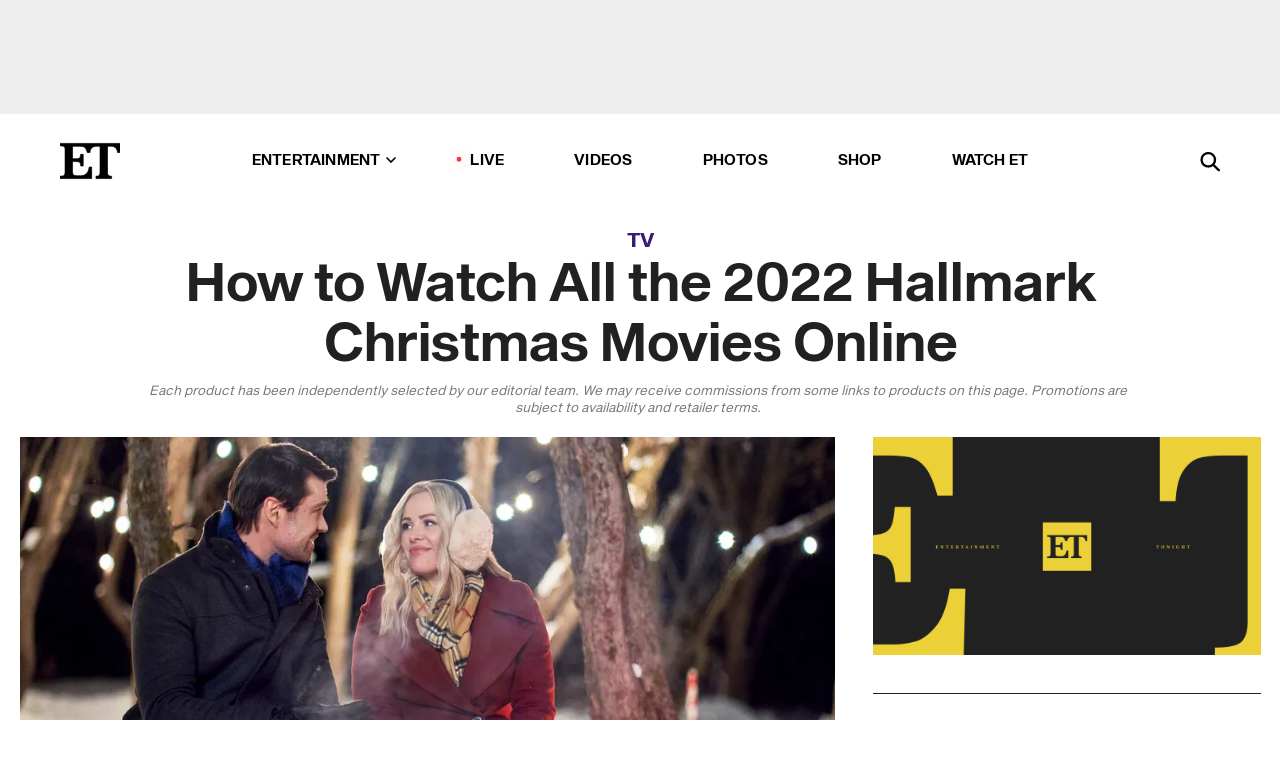

--- FILE ---
content_type: text/html; charset=utf-8
request_url: https://www.etonline.com/how-to-watch-all-the-2022-hallmark-christmas-movies-online-173626
body_size: 30492
content:
<!DOCTYPE html><html lang="en"><head><meta charSet="utf-8" data-next-head=""/><meta name="viewport" content="width=device-width" data-next-head=""/><link rel="dns-prefetch" href="//global.ketchcdn.com" data-next-head=""/><link rel="dns-prefetch" href="//cdn.privacy.paramount.com" data-next-head=""/><script type="text/javascript" data-next-head="">
          !function() {
            window.semaphore = window.semaphore || [];
            window.ketch = function() {
              window.semaphore.push(arguments)
            };
            var e = document.createElement("script");
            e.type = "text/javascript";
            e.src = "https://global.ketchcdn.com/web/v3/config/cbs_media_ventures/etonline/boot.js";
            e.async = 1;
            document.getElementsByTagName("head")[0].appendChild(e);
          }();
          </script><script type="text/javascript" data-next-head="">
          (function(a){
            var w=window,b='cbsoptanon',q='cmd',r='config';
            w[b] = w[b] ? w[b] : {};
            w[b][q] = w[b][q] ? w[b][q] : [];
            w[b][r] = w[b][r] ? w[b][r] : [];
            
            a.forEach(function(z){
              w[b][z] = w[b][z] || function(){
                var c=arguments;
                w[b][q].push(function(){
                  w[b][z].apply(w[b],c);
                })
              }
            });
          })(["onScriptsReady","onAdsReady"]);
          </script><script async="" id="optanon-request" type="text/javascript" src="//cdn.privacy.paramount.com/dist/optanon-v2.0.0.js" data-next-head=""></script><link rel="amphtml" href="https://www.etonline.com/how-to-watch-all-the-2022-hallmark-christmas-movies-online-173626?amp" data-next-head=""/><meta itemProp="image" content="https://www.etonline.com/sites/default/files/styles/1280x720/public/images/2022-10/noel%203.jpeg?h=66be11a9" data-next-head=""/><meta itemProp="name" content="How to Watch All the 2022 Hallmark Christmas Movies Online" data-next-head=""/><meta name="apple-mobile-web-app-capable" content="yes" data-next-head=""/><meta name="google-site-verification" content="hKpIt34FKZ_qMU81xUdLUw2YzuyZY1pS76p0622Hc7w" data-next-head=""/><meta property="og:image:alt" content="hallmark christmas countdown" data-next-head=""/><title data-next-head="">How to Watch All the 2022 Hallmark Christmas Movies Online | Entertainment Tonight</title><meta name="description" content="Get the lineup for this season&#x27;s heartwarming Hallmark holiday flicks." data-next-head=""/><meta property="og:description" content="Get the lineup for this season&#x27;s heartwarming Hallmark holiday flicks." data-next-head=""/><meta name="twitter:description" content="Get the lineup for this season&#x27;s heartwarming Hallmark holiday flicks." data-next-head=""/><meta name="title" content="How to Watch All the 2022 Hallmark Christmas Movies Online | Entertainment Tonight" data-next-head=""/><meta property="og:title" content="How to Watch All the 2022 Hallmark Christmas Movies" data-next-head=""/><meta property="og:site_name" content="Entertainment Tonight" data-next-head=""/><meta property="og:url" content="https://www.etonline.com/how-to-watch-all-the-2022-hallmark-christmas-movies-online-173626" data-next-head=""/><meta property="og:image" content="https://www.etonline.com/sites/default/files/styles/1280x720/public/images/2022-10/noel%203.jpeg?h=66be11a9" data-next-head=""/><meta property="og:image:width" content="1280" data-next-head=""/><meta property="og:image:height" content="720" data-next-head=""/><meta property="og:type" content="Article" data-next-head=""/><meta name="twitter:title" content="How to Watch All the 2022 Hallmark Christmas Movies" data-next-head=""/><meta name="twitter:site" content="@etnow" data-next-head=""/><meta name="twitter:site:id" content="23603092" data-next-head=""/><meta name="twitter:url" content="https://www.etonline.com/how-to-watch-all-the-2022-hallmark-christmas-movies-online-173626" data-next-head=""/><meta name="twitter:card" content="summary_large_image" data-next-head=""/><meta name="twitter:image" content="https://www.etonline.com/sites/default/files/styles/1280x720/public/images/2022-10/noel%203.jpeg?h=66be11a9" data-next-head=""/><meta name="twitter:image:width" content="1280" data-next-head=""/><meta name="twitter:image:height" content="720" data-next-head=""/><meta property="fb:pages" content="106843036179" data-next-head=""/><meta property="fb:admins" content="3111204" data-next-head=""/><meta property="fb:app_id" content="145337045558621" data-next-head=""/><meta name="article:opinion" content="false" data-next-head=""/><link rel="canonical" href="https://www.etonline.com/how-to-watch-all-the-2022-hallmark-christmas-movies-online-173626" data-next-head=""/><meta name="keywords" content="Entertainment Tonight, TV, Movies, News, Shopping, TV, Hallmark Channel, Streaming, Cyber Monday" data-next-head=""/><meta name="robots" content="index" data-next-head=""/><meta name="robots" content="follow" data-next-head=""/><meta name="robots" content="max-image-preview:large" data-next-head=""/><link rel="alternate" type="application/rss+xml" href="https://www.etonline.com/tv/rss" data-next-head=""/><script type="application/ld+json" data-next-head="">{"@context":"http://schema.org","@type":"NewsArticle","articleSection":"News","author":[{"name":"Etonline Staff","@type":"Person","url":null}],"dateModified":"2022-12-19T13:31:25-0800","datePublished":"2022-12-19T13:31:25-0800","description":"Get the lineup for this season's heartwarming Hallmark holiday flicks.","headline":"How to Watch All the 2022 Hallmark Christmas Movies Online","keywords":["Hallmark Channel","Streaming","Cyber Monday","Movies","News","Shopping","TV","TV"],"mainEntityOfPage":{"@type":"WebPage","@id":"https://www.etonline.com/how-to-watch-all-the-2022-hallmark-christmas-movies-online-173626","name":"How to Watch All the 2022 Hallmark Christmas Movies Online","url":"https://www.etonline.com/how-to-watch-all-the-2022-hallmark-christmas-movies-online-173626"},"name":"Entertainment Tonight","publisher":{"name":"Entertainment Tonight","@type":"Organization","url":"https://www.etonline.com","sameAs":["https://www.facebook.com/EntertainmentTonight","https://www.instagram.com/entertainmenttonight/","https://twitter.com/etnow","https://www.youtube.com/entertainmenttonight","https://en.wikipedia.org/wiki/Entertainment_Tonight"],"logo":{"@type":"ImageObject","url":"https://www.etonline.com/themes/custom/et/logo.png","width":"152","height":"152"}},"url":"https://www.etonline.com/how-to-watch-all-the-2022-hallmark-christmas-movies-online-173626","image":{"@context":"https://schema.org","@type":"ImageObject","url":"https://www.etonline.com/sites/default/files/styles/1280x720/public/images/2022-10/noel%203.jpeg?h=66be11a9","height":720,"width":1280,"thumbnailUrl":"https://www.etonline.com/sites/default/files/styles/1280x720/public/images/2022-10/noel%203.jpeg?h=66be11a9&width=753"},"associatedMedia":{"@context":"https://schema.org","@type":"ImageObject","url":"https://www.etonline.com/sites/default/files/styles/1280x720/public/images/2022-10/noel%203.jpeg?h=66be11a9","height":720,"width":1280,"thumbnailUrl":"https://www.etonline.com/sites/default/files/styles/1280x720/public/images/2022-10/noel%203.jpeg?h=66be11a9&width=753"},"itemListElement":[]}</script><link rel="preload" as="image" imageSrcSet="https://www.etonline.com/sites/default/files/styles/1280x720/public/images/2022-10/noel%203.jpeg?h=66be11a9&amp;width=1024&amp;quality=80 1x" data-next-head=""/><meta charSet="utf-8"/><meta http-equiv="content-language" content="en_US"/><link rel="dns-prefetch" href="//cdn.cookielaw.org"/><link rel="dns-prefetch" href="//cdn.privacy.paramount.com"/><link rel="apple-touch-icon" sizes="57x57" href="/img/favicons/apple-icon-57x57.png"/><link rel="apple-touch-icon" sizes="60x60" href="/img/favicons/apple-icon-60x60.png"/><link rel="apple-touch-icon" sizes="72x72" href="/img/favicons/apple-icon-72x72.png"/><link rel="apple-touch-icon" sizes="76x76" href="/img/favicons/apple-icon-76x76.png"/><link rel="apple-touch-icon" sizes="114x114" href="/img/favicons/apple-icon-114x114.png"/><link rel="apple-touch-icon" sizes="120x120" href="/img/favicons/apple-icon-120x120.png"/><link rel="apple-touch-icon" sizes="144x144" href="/img/favicons/apple-icon-144x144.png"/><link rel="apple-touch-icon" sizes="152x152" href="/img/favicons/apple-icon-152x152.png"/><link rel="apple-touch-icon" sizes="180x180" href="/img/favicons/apple-icon-180x180.png"/><link rel="icon" type="image/png" sizes="192x192" href="/img/favicons/android-icon-192x192.png"/><link rel="icon" type="image/png" sizes="32x32" href="/img/favicons/favicon-32x32.png"/><link rel="icon" type="image/png" sizes="96x96" href="/img/favicons/favicon-96x96.png"/><link rel="icon" type="image/png" sizes="16x16" href="/img/favicons/favicon-16x16.png"/><link rel="shortcut icon" type="image/x-icon" href="/favicon.ico"/><meta name="msapplication-TileImage" content="/img/favicons/ms-icon-144x144.png"/><link rel="preconnect" href="https://www.etonline.com"/><link rel="preload" href="/fonts/sequel_sans/sequelsans-bookbody-webfont.woff2" as="font" type="font/woff2" crossorigin="true"/><link rel="preload" href="/fonts/sequel_sans/sequelsans-semiboldhead-webfont.woff2" as="font" type="font/woff2" crossorigin="true"/><link rel="preload" href="/fonts/sequel_sans/sequelsans-boldhead-webfont.woff2" as="font" type="font/woff2" crossorigin="true"/><link rel="preload" href="/fonts/sequel_sans/sequelsans-lightbody-webfont.woff2" as="font" type="font/woff2" crossorigin="true"/><link rel="preload" href="/fonts/sequel_sans/sequelsans-lighthead-webfont.woff2" as="font" type="font/woff2" crossorigin="true"/><link rel="preload" href="/fonts/sequel_sans/sequelsans-bookhead-webfont.woff2" as="font" type="font/woff2" crossorigin="true"/><link rel="preload" href="/fonts/sequel_sans/sequelsans-semiboldbody-webfont.woff2" as="font" type="font/woff2" crossorigin="true"/><link rel="preload" href="/fonts/sequel_sans/sequelsans-romanbody-webfont.woff2" as="font" type="font/woff2" crossorigin="true"/><link rel="preload" href="/fonts/sequel_sans/sequelsans-boldbody-webfont.woff2" as="font" type="font/woff2" crossorigin="true"/><link rel="preload" href="/fonts/sequel_sans/sequelsans-mediumbody-webfont.woff2" as="font" type="font/woff2" crossorigin="true"/><link rel="preload" href="/fonts/sequel_sans/sequelsans-mediumhead-webfont.woff2" as="font" type="font/woff2" crossorigin="true"/><meta property="fb:app_id" content="145337045558621"/><meta property="fb:admins" content="3111204"/><meta property="fb:pages" content="106843036179"/><meta property="og:site_name" content="Entertainment Tonight"/><meta name="twitter:site" content="@etnow"/><meta name="twitter:site:id" content="23603092"/><meta name="twitter:creator" content="@etnow"/><link rel="manifest" crossorigin="use-credentials" href="/manifest.json"/><meta name="theme-color" content="#fff"/><meta name="msapplication-TileColor" content="#fd005b"/><noscript><style>.submenu-with-subqueue, .submenu { display: block !important; }</style></noscript><script id="utag-isSPA">var utag_data = window.utag_data || {}; window.utag_data.isSPA = true;</script><link rel="preload" href="/_next/static/css/bf2a48180e14e611.css" as="style"/><link rel="stylesheet" href="/_next/static/css/bf2a48180e14e611.css" data-n-g=""/><noscript data-n-css=""></noscript><script defer="" nomodule="" src="/_next/static/chunks/polyfills-42372ed130431b0a.js"></script><script defer="" src="/_next/static/chunks/8540.f946d41e093433bd.js"></script><script defer="" src="/_next/static/chunks/7469.a65441ba8e2ae64e.js"></script><script defer="" src="/_next/static/chunks/672.6413559a4c0374ce.js"></script><script defer="" src="/_next/static/chunks/03890d9e-c7dc52b197fe5cc0.js"></script><script defer="" src="/_next/static/chunks/1219-3eb675ecd2a73cd0.js"></script><script defer="" src="/_next/static/chunks/4226.ae1ade28a68c7c8b.js"></script><script defer="" src="/_next/static/chunks/5648.1be7eaac56998a16.js"></script><script defer="" src="/_next/static/chunks/8827-dfdf2947beb6464a.js"></script><script defer="" src="/_next/static/chunks/7048.fd77181949919180.js"></script><script defer="" src="/_next/static/chunks/8136.5343d2a85aad5859.js"></script><script defer="" src="/_next/static/chunks/9428.35e8e5b42b93cdee.js"></script><script src="/_next/static/chunks/webpack-663b78308d75e97a.js" defer=""></script><script src="/_next/static/chunks/framework-97862ef36bc4065f.js" defer=""></script><script src="/_next/static/chunks/main-f47cad7d2440de01.js" defer=""></script><script src="/_next/static/chunks/pages/_app-81c29bc07b709f21.js" defer=""></script><script src="/_next/static/chunks/8220-8c3b7d4a24781c26.js" defer=""></script><script src="/_next/static/chunks/6960-ed4ab36c865fd8f9.js" defer=""></script><script src="/_next/static/chunks/2774-ee8e425e4d9db610.js" defer=""></script><script src="/_next/static/chunks/4899-60702dea61a0f3e4.js" defer=""></script><script src="/_next/static/chunks/1669-52bf1806a1916c32.js" defer=""></script><script src="/_next/static/chunks/6720-4af53b8a0f1951a1.js" defer=""></script><script src="/_next/static/chunks/6982-8aad6155a7045f30.js" defer=""></script><script src="/_next/static/chunks/9682-4863a7dbb922173d.js" defer=""></script><script src="/_next/static/chunks/8185-107f9c12e2ef66ab.js" defer=""></script><script src="/_next/static/chunks/6612-0c458567c00d72e0.js" defer=""></script><script src="/_next/static/chunks/pages/%5B...alias%5D-88596a302b6f125d.js" defer=""></script><script src="/_next/static/etonline/_buildManifest.js" defer=""></script><script src="/_next/static/etonline/_ssgManifest.js" defer=""></script></head><body class="skybox-auto-collapse"><div id="__next"><div class="page--article"><div class="main-menu__sticky" style="top:0px"><div class="header__wrapper "><div id="sticky-banner"><div data-ad-ref="mobile-omni-skybox-plus-sticky" class="bidbarrel-ad skybox-closeBtn skybox-collapseBtn skybox-videoStop"></div><div class="omni-skybox-plus-stick-placeholder"></div></div><div data-ad-ref="intromercial"></div><header id="header" class="header affix-top"><div class="header__container " style="transform:translateY(0px)"><div class="header__main"><div class="header__column-left"><a href="/" aria-label="ET Online Homepage" class="header__logo"><svg viewBox="0 0 87 51"><path d="M86.989 0l-44.65.002L0 0v3.451c2.23 0 3.879.235 4.946.7 1.066.464 1.745 1.101 2.034 1.917.29.818.432 1.951.432 3.406v32.048c0 2.207-.45 3.761-1.355 4.663-.902.902-2.92 1.354-6.048 1.356V51h45.863V34.224h-3.53c-.598 3.882-1.654 6.735-3.164 8.56-1.512 1.82-3.048 2.951-4.61 3.387-1.612.443-3.278.664-4.95.658h-4.1c-1.832 0-3.242-.137-4.234-.415-.992-.276-1.706-.723-2.143-1.343-.467-.688-.746-1.484-.81-2.313-.1-.928-.15-2.394-.15-4.4V26.37h5.267c1.792 0 3.105.152 3.97.449.86.3 1.55.951 1.897 1.791.403.895.657 2.275.756 4.158h3.463V15.8H29.92c-.126 1.881-.364 3.263-.716 4.138-.311.845-.988 1.506-1.843 1.791-.875.317-2.206.472-3.989.47h-5.19V4.177h9.56c2.539 0 4.437.145 5.696.436 1.26.29 2.402 1.066 3.425 2.33 1.016 1.266 1.913 3.366 2.69 6.3l3.997.035c.15-3.159.758-4.29 1.824-5.807 1.067-1.519 2.303-2.449 3.707-2.785 1.404-.335 3.174-.509 5.306-.509H58.1v37.346c0 2.207-.452 3.761-1.358 4.663-.894.897-1.469 1.356-4.606 1.356V51h22.683v-3.453c-2.133 0-2.296-.225-3.404-.672-1.103-.448-1.8-1.085-2.103-1.9-.302-.814-.45-1.96-.45-3.438V4.176h4.765c1.437-.024 2.868.156 4.258.529 1.23.351 2.378 1.28 3.441 2.781 1.066 1.503 1.765 2.63 2.093 5.79H87" mask="url(#prefix__b)"></path></svg></a></div><nav class="header__column-center "><ul class="main-menu"><li class="main-menu__item main-menu__item--entertainment main-menu__item--submenu-closed"><a href="/news" class="main-menu__link dropdown-toggle" data-toggle="dropdown" aria-expanded="false">Entertainment<svg width="10" height="6" viewBox="0 0 10 6" aria-hidden="true"><path fill="none" fill-rule="evenodd" stroke-linecap="round" stroke-width="1.5" d="M9 1L5 5 1 1"></path></svg></a><div style="height:60rem" class="submenu-with-subqueue main-menu__submenu-with-subqueue"><div class="submenu-with-subqueue__scrollable main-menu__submenu-with-subqueue__scrollable"><ul class="main-menu__submenu submenu"><li class="main-menu__item main-menu__item--latestvideos submenu__item main-menu__submenu__item"><a href="/video" class="main-menu__link main-menu__submenu__link submenu__link">Latest Videos</a></li><li class="main-menu__item main-menu__item--articles submenu__item main-menu__submenu__item"><a href="/news" class="main-menu__link main-menu__submenu__link submenu__link">Articles</a></li><li class="main-menu__item main-menu__item--tv submenu__item main-menu__submenu__item"><a href="/latest/tv" class="main-menu__link main-menu__submenu__link submenu__link">TV</a></li><li class="main-menu__item main-menu__item--etvaultunlocked submenu__item main-menu__submenu__item"><a href="/latest/news/et-vault-unlocked" class="main-menu__link main-menu__submenu__link submenu__link">ET Vault Unlocked</a></li><li class="main-menu__item main-menu__item--music submenu__item main-menu__submenu__item"><a href="/latest/music" class="main-menu__link main-menu__submenu__link submenu__link">Music</a></li><li class="main-menu__item main-menu__item--awards submenu__item main-menu__submenu__item"><a href="/latest/awards" class="main-menu__link main-menu__submenu__link submenu__link">Awards</a></li><li class="main-menu__item main-menu__item--movies submenu__item main-menu__submenu__item"><a href="/latest/movies" class="main-menu__link main-menu__submenu__link submenu__link">Movies</a></li><li class="main-menu__item main-menu__item--newsletter submenu__item main-menu__submenu__item"><a href="https://www.etonline.com/newsletters" class="main-menu__link main-menu__submenu__link submenu__link">Newsletter</a></li><button class="main-menu__mobile-close-button submenu-with-subqueue__mobile-close-button"><span class="sr-only">Close Menu</span><div></div></button></ul></div></div></li><li class="main-menu__item main-menu__item--live "><span class="live-flag__circle live-flag__circle--pulse"></span><a href="/live" class="main-menu__link">LIVE</a></li><li class="main-menu__item main-menu__item--videos "><a href="/video" class="main-menu__link" target="_self">Videos</a></li><li class="main-menu__item main-menu__item--photos"><a href="/gallery" class="main-menu__link">Photos</a></li><li class="main-menu__item main-menu__item--shop "><a href="/shop" class="main-menu__link">Shop</a></li><li class="main-menu__item main-menu__item--watchet "><a href="/showfinder" class="main-menu__link" target="_blank">Watch ET</a></li></ul></nav><div class="header__column-right"><div class="header__search" aria-labelledby="open-dialog-label"><div class="header__page-mask hide"></div><form class="header__search-form hide" action="/search" method="get" accept-charset="UTF-8" role="dialog" aria-modal="true" aria-labelledby="dialog-label"><button type="submit" class="header__search-form__search-icon"><span id="dialog-label" class="sr-only">Search</span><div></div></button><input id="header-search-input" class="header__search-form__input" title="Enter the terms you wish to search for." placeholder="Search" type="search" name="keywords" size="15" maxLength="128" tabindex="-1" value=""/><button id="header-search-close" type="button" class="header__search-form__button header__search-form__button--close"><span class="sr-only">Close Form</span><div></div></button></form><button type="button" class="header__search-form__button header__search-form__button--open"><span id="open-dialog-label" class="sr-only">Open Search Form</span><div></div></button></div></div></div></div></header></div></div><div class="wrap-site"><main><div class="content article tv"><div class="top-container"><div class="content__category"><a href="/latest/tv">TV</a></div><h1 class="content__title">How to Watch All the 2022 Hallmark Christmas Movies Online</h1><div class="content__disclaimer article" data-nosnippet="true">Each product has been independently selected by our editorial team. We may receive commissions from some links to products on this page. Promotions are subject to availability and retailer terms.  </div></div><div class="site-bg article-columns"><div class="article-column article-column--left"><div class="content__header-img centered"><div class="content__header-img-wrapper"><div class="content__header-img-wrap"><picture><source media="(max-width: 375px)" srcSet="https://www.etonline.com/sites/default/files/styles/1280x720/public/images/2022-10/noel%203.jpeg?h=66be11a9"/><div class="img-full "><span style="box-sizing:border-box;display:inline-block;overflow:hidden;width:initial;height:initial;background:none;opacity:1;border:0;margin:0;padding:0;position:relative;max-width:100%"><span style="box-sizing:border-box;display:block;width:initial;height:initial;background:none;opacity:1;border:0;margin:0;padding:0;max-width:100%"><img style="display:block;max-width:100%;width:initial;height:initial;background:none;opacity:1;border:0;margin:0;padding:0" alt="" aria-hidden="true" src="data:image/svg+xml,%3csvg%20xmlns=%27http://www.w3.org/2000/svg%27%20version=%271.1%27%20width=%271280%27%20height=%27720%27/%3e"/></span><img alt="hallmark christmas countdown" srcSet="https://www.etonline.com/sites/default/files/styles/1280x720/public/images/2022-10/noel%203.jpeg?h=66be11a9&amp;width=1024&amp;quality=80 1x" src="https://www.etonline.com/sites/default/files/styles/1280x720/public/images/2022-10/noel%203.jpeg?h=66be11a9&amp;width=1024&amp;quality=80" decoding="async" data-nimg="intrinsic" style="position:absolute;top:0;left:0;bottom:0;right:0;box-sizing:border-box;padding:0;border:none;margin:auto;display:block;width:0;height:0;min-width:100%;max-width:100%;min-height:100%;max-height:100%;background-size:cover;background-position:0% 0%;filter:blur(20px);background-image:url(&quot;https://www.etonline.com/sites/default/files/styles/1280x720/public/images/2022-10/noel%203.jpeg?h=66be11a9&amp;blur=50&amp;width=2&quot;)"/><noscript><img alt="hallmark christmas countdown" loading="eager" decoding="async" data-nimg="intrinsic" style="position:absolute;top:0;left:0;bottom:0;right:0;box-sizing:border-box;padding:0;border:none;margin:auto;display:block;width:0;height:0;min-width:100%;max-width:100%;min-height:100%;max-height:100%" srcSet="https://www.etonline.com/sites/default/files/styles/1280x720/public/images/2022-10/noel%203.jpeg?h=66be11a9&amp;width=1024&amp;quality=80 1x" src="https://www.etonline.com/sites/default/files/styles/1280x720/public/images/2022-10/noel%203.jpeg?h=66be11a9&amp;width=1024&amp;quality=80"/></noscript></span></div></picture></div><div class="content__header-img-caption-wrap"><span class="content__header-image-credit">Hallmark</span></div></div></div><div class="content__body"><div class="content__byline"><div class="content__byline-author">By<!-- --> <!-- -->ETonline Staff</div><div class="content__byline-date"><div>Published: <!-- -->1:31 PM PST, December 19, 2022</div></div><div class="content__share expanded"><div class="share_social-btn-parent"><div class="share__btn-group"><span class="social-tooltip is-hidden undefined"></span><div><div style="border:0;clip:rect(0 0 0 0);height:1px;margin:-1px;overflow:hidden;white-space:nowrap;padding:0;width:1px;position:absolute" role="log" aria-live="assertive"></div><div style="border:0;clip:rect(0 0 0 0);height:1px;margin:-1px;overflow:hidden;white-space:nowrap;padding:0;width:1px;position:absolute" role="log" aria-live="assertive"></div><div style="border:0;clip:rect(0 0 0 0);height:1px;margin:-1px;overflow:hidden;white-space:nowrap;padding:0;width:1px;position:absolute" role="log" aria-live="polite"></div><div style="border:0;clip:rect(0 0 0 0);height:1px;margin:-1px;overflow:hidden;white-space:nowrap;padding:0;width:1px;position:absolute" role="log" aria-live="polite"></div></div><button type="button" class="share__social-btn share__social-btn--facebook" aria-label="Share How to Watch All the 2022 Hallmark Christmas Movies Online to Facebook"><div></div></button><button type="button" class="share__social-btn share__social-btn--twitter" aria-label="Share How to Watch All the 2022 Hallmark Christmas Movies Online to Twitter"><div></div></button><button type="button" class="share__social-btn share__social-btn--reddit" aria-label="Share How to Watch All the 2022 Hallmark Christmas Movies Online to Reddit"><div></div></button><button type="button" class="share__social-btn share__social-btn--flipboard" aria-label="Share How to Watch All the 2022 Hallmark Christmas Movies Online to Flipboard"><div></div></button><button type="button" class="share__social-btn share__social-btn--link" aria-label="Copy link to Clipboard"><div></div></button><button type="button" class="share__social-btn share__social-btn--share" aria-label="Native Share"><div></div></button></div></div></div></div><h2 class="content__subheading">Get the lineup for this season&#x27;s heartwarming Hallmark holiday flicks.</h2><div class="content__body-main"><div class="ctd-body"><div data-ad-ref="mobile-incontent-social" class="mobile-incontent-social bidbarrel-ad" aria-hidden="true"></div><p><span>We can always count on the Hallmark Channel to bring the&nbsp;holiday cheer! The network kicked off its 2022 lineup of Christmas movies on&nbsp;October 21, and what a lineup it is:&nbsp;For the 13th annual Countdown to Christmas, Hallmark is </span><a href="https://www.etonline.com/hallmark-reveals-christmas-movie-schedule-for-2022-see-the-40-movie-lineup-191332" rel="" target="_blank">presenting 40 new holiday movies</a><span>.</span></p><p><span>Watching these holiday movies is as easy as pumpkin pie. Cable subscribers should tune into the Hallmark Channel or on&nbsp;</span><a href="https://www.hallmarkchannel.com/" target="_blank">HallmarkChannel.com</a><span>&nbsp;with a cable login. No cable? No problem. Hallmark Channel is available on the streaming service&nbsp;</span><strong><a data-link-format="text" data-link-region="body" data-link-subregion="ecom" data-link-type="skimlinks" data-promotional="true" href="https://www.dpbolvw.net/click-100245643-13266224?sid=et-173626&amp;url=https%3A%2F%2Fwww.philo.com%2Flogin%2Fsubscribe" rel="sponsored" target="_blank">Philo</a></strong><span>.&nbsp;</span></p><div data-ad-ref="mobile-flex-plus-middle" class="bidbarrel-ad"></div><p><a data-autotrack="false" data-link-format="text" data-link-region="body" data-link-subregion="ecom" data-link-type="skimlinks" data-promotional="true" data-store="philo" href="https://www.dpbolvw.net/click-100245643-13266224?sid=et-173626&amp;url=https%3A%2F%2Fwww.philo.com%2Flogin%2Fsubscribe" rel="sponsored" target="_blank">Philo</a><span>&nbsp;offers 60+ channels, including HGTV, Lifetime and &ndash; you guessed it &ndash; the Hallmark Channel. The days leading up to Christmas are perfect for a holiday Hallmark movie marathon, so it's perfect that new subscribers Philo can enjoy a 7-day free trial.&nbsp;</span></p><p><a aria-label="Sign Up for Philo TV" data-buybutton="true" data-link-format="text" data-link-region="body" data-link-subregion="ecom" data-link-type="skimlinks" data-promotional="true" data-store="philo" href="https://www.dpbolvw.net/click-100245643-13266224?sid=et-173626&amp;url=https%3A%2F%2Fwww.philo.com%2Flogin%2Fsubscribe" rel="sponsored" target="_blank" title="Sign Up for Philo TV" class="button--ecommerce-link"><strong>Sign up for Philo TV</strong></a></p><p><span>Gather your friends and family this holiday season&nbsp;and snuggle&nbsp;up on the couch to watch all of the heart-warming flicks, featuring Hallmark's biggest stars like Jodie Sweetin, Ian Harding, Margaret Colin, Shenae Grimes-Beech, Brant Daugherty, Lacey Chabert, Tamera Mowry-Housley, Jonathan Bennet, Torrey Devitto, Yael Grobglas,&nbsp;Luke Macfarlane and more.&nbsp;</span></p><p><span>Below, check out the full list of the 2022&nbsp;movies, which will air every&nbsp;Friday, Saturday, and Sunday night leading up to Christmas.&nbsp;And if you're craving even more streamable holiday cheer, don't miss </span><a href="https://www.etonline.com/lifetime-christmas-movie-schedule-2022-192355" rel="" target="_blank">Lifetime's Christmas movie schedule</a><span>.&nbsp;</span></p><h2><strong><span>Hallmark's Countdown to Christmas 2022 Schedule</span></strong></h2><p><em><strong><span>Noel Next Door</span></strong></em></p><div data-ad-ref="mpu-flex-inc" data-incremental="1" class="bidbarrel-ad"></div><div data-ad-ref="mobile-flex-plus-inc" data-incremental="1" class="bidbarrel-ad"></div><p><strong><span>Date:</span></strong><span> Friday, October 21, 8 p.m. ET</span></p><p><strong><span>Cast:</span></strong><span> Natalie Hall, Corey Sevier</span></p><p><strong><span>Plot:</span></strong><span> A hard-working, single mom gets into a war of words with a neighbor who she feels is ruining Christmas, only to find that this misunderstood grouch just may steal her heart.</span></p><p><em><strong><span>We Wish You a Married Christmas</span></strong></em></p><div data-ad-ref="mpu-flex-inc" data-incremental="2" class="bidbarrel-ad"></div><div data-ad-ref="mobile-flex-plus-inc" data-incremental="2" class="bidbarrel-ad"></div><p><strong><span>Date:</span></strong><span> Saturday, October 22, 8 p.m. ET</span></p><p><strong><span>Cast:</span></strong><span> Marisol Nichols, Kristoffer Polaha</span></p><p><strong><span>Plot:</span></strong><span> Becca and Robby are a married couple having a hard time connecting with each other as the holidays approach. Just before Christmas, they head to a cozy Vermont inn at the advice of their marriage coach so they can recharge. Their weekend away gets unexpectedly extended when a mishap puts their car out of commission and just may put them on the road to a very happily married Christmas.</span></p><p><strong><em><span>A Kismet Christmas</span></em></strong></p><div data-ad-ref="mpu-flex-inc" data-incremental="3" class="bidbarrel-ad"></div><div data-ad-ref="mobile-flex-plus-inc" data-incremental="3" class="bidbarrel-ad"></div><p><strong><span>Date:</span></strong><span>&nbsp;Sunday, October 22, 8 p.m. ET</span></p><p><strong><span>Cast:</span></strong><span>&nbsp;Sarah Ramos, Carlo Marks, Marilu Henner</span></p><p><strong><span>Plot:</span></strong><span>&nbsp;Sarah is a children's book author who returns to her hometown, where she reconnects with her family and Travis, her teenage crush. She soon discovers that a long-held family legend might actually be true.</span></p><p><strong><em><span>A Cozy Christmas Inn</span></em></strong></p><div data-ad-ref="mpu-flex-inc" data-incremental="4" class="bidbarrel-ad"></div><div data-ad-ref="mobile-flex-plus-inc" data-incremental="4" class="bidbarrel-ad"></div><p><strong><span>Date:</span></strong><span>&nbsp;Friday, October 28, 8 p.m. ET</span></p><p><strong><span>Cast: </span></strong><span>Jodie Sweetin, David O'Donnell</span></p><p><strong><span>Plot:</span></strong><span>&nbsp;Real-estate exec Erika travels to Alaska during Christmastime to acquire a bed and breakfast, only to discover that it's owned by her ex. While there, she finds herself falling in love with the town and quite possibly him.</span></p><p><b><i><span>Jolly Good Christmas</span></i></b></p><div data-ad-ref="mpu-flex-inc" data-incremental="5" class="bidbarrel-ad"></div><div data-ad-ref="mobile-flex-plus-inc" data-incremental="5" class="bidbarrel-ad"></div><p><strong><span>Date:</span></strong><span>&nbsp;Saturday, October 29, 8 p.m. ET</span></p><p><strong><span>Cast:</span></strong><span>&nbsp;Reshma Shetty, Will Kemp</span></p><p><strong><span>Plot:</span></strong><span>&nbsp;David is an American architect who recently moved to London for a prime opportunity in a prestigious firm. With just three days before Christmas, he crosses paths with Anji, a professional shopper, who raises an eyebrow over his choice of a gift card for his girlfriend. David ultimately decides to hire Anji and, thanks to a series of unexpected events, finds himself on a wild adventure across jolly old London as Anji helps him search for the perfect present.</span></p><p><strong><em><span>Ghost of Christmas Always</span></em></strong></p><div data-ad-ref="mpu-flex-inc" data-incremental="6" class="bidbarrel-ad"></div><div data-ad-ref="mobile-flex-plus-inc" data-incremental="6" class="bidbarrel-ad"></div><p><strong><span>Date:</span></strong><span>&nbsp;Sunday, October 30, 8 p.m. ET</span></p><p><strong><span>Cast:</span></strong><span>&nbsp;Kim Matula, Ian Harding, Beth Leavel, Lori Tan Chinn, Reginald VelJohnson</span></p><p><strong><span>Plot:</span></strong><span>&nbsp;Katherine is a Ghost of Christmas Present and she must help one soul, Peter, rediscover his Christmas spirit. But this year has something unusual in store.</span></p><p><strong><em><span>A Magical Christmas Village</span></em></strong></p><div data-ad-ref="mpu-flex-inc" data-incremental="7" class="bidbarrel-ad"></div><div data-ad-ref="mobile-flex-plus-inc" data-incremental="7" class="bidbarrel-ad"></div><p><strong><span>Date:</span></strong><span>&nbsp;Friday, November&nbsp;4, 8 p.m. ET</span></p><p><strong><span>Cast:</span></strong><span>&nbsp;Alison Sweeney, Luke Macfarlane, Marlo Thomas</span></p><p><strong><span>Plot:</span></strong><span>&nbsp;When Summer's mother, Vivian, moves in with her and her young daughter, Chloe, her orderly existence is upended. Upon arrival, Vivian sets up an heirloom miniature Christmas village resembling their town and tells Chloe it grants Christmas wishes. As Chloe begins setting up the figurines, real-life events seem to mimic the scenes she creates. With a little help from the magic of the Christmas village, the family will be brought closer together and, just maybe, Summer will learn to open her heart to love again.</span></p><p><strong><em><span>Lights, Camera, Christmas!</span></em></strong></p><div data-ad-ref="mpu-flex-inc" data-incremental="8" class="bidbarrel-ad"></div><div data-ad-ref="mobile-flex-plus-inc" data-incremental="8" class="bidbarrel-ad"></div><p><strong><span>Date:</span></strong><span>&nbsp;Saturday, November 5, 8 p.m. ET</span></p><p><strong><span>Cast:</span></strong><span>&nbsp;Kimberley Sustad, John Brotherton</span></p><p><strong><span>Plot:</span></strong><span>&nbsp;When a holiday rom-com movie shooting in her town needs a costume designer, Kerry, a local shop owner, steps into the role. While working on the movie, she rediscovers her passion for costume design and finds herself falling for Brad, the film's famous leading man.</span></p><p><strong><em><span>All Saints Christmas</span></em></strong></p><div data-ad-ref="mpu-flex-inc" data-incremental="9" class="bidbarrel-ad"></div><div data-ad-ref="mobile-flex-plus-inc" data-incremental="9" class="bidbarrel-ad"></div><p><strong><span>Date:</span></strong><span>&nbsp;Sunday, November 6, 8 p.m. ET</span></p><p><strong><span>Cast:</span></strong><span>&nbsp;Ledisi, Roger Cross</span></p><p><strong><span>Plot:</span></strong><span>&nbsp;Lisette is a popular R&amp;B singer who's getting ready to travel home to New Orleans for Christmas. When the media mistake a photo of her with her music producer ex as an engagement announcement, her family insists that he join her on the trip.</span></p><p><strong><em><span>In Merry Measure</span></em></strong></p><div data-ad-ref="mpu-flex-inc" data-incremental="10" class="bidbarrel-ad"></div><div data-ad-ref="mobile-flex-plus-inc" data-incremental="10" class="bidbarrel-ad"></div><p><strong><span>Date:</span></strong><span>&nbsp;Friday, November 11, 8 p.m. ET</span></p><p><strong><span>Cast:</span></strong><span>&nbsp;Patti Murin, Brendan Penny, Jennifer Robertson</span></p><p><strong><span>Plot:</span></strong><span>&nbsp;When pop star Darcy returns home to spend Christmas with her sister and niece, she unexpectedly finds herself coaching the high school choir with her onetime rival, Adam.</span></p><p><em><strong><span>The Royal Nanny</span></strong></em></p><div data-ad-ref="mpu-flex-inc" data-incremental="11" class="bidbarrel-ad"></div><div data-ad-ref="mobile-flex-plus-inc" data-incremental="11" class="bidbarrel-ad"></div><p><strong><span>Date:</span></strong><span>&nbsp;Saturday, November 12, 8 p.m. ET</span></p><p><strong><span>Cast:</span></strong><span>&nbsp;Rachel Skarsten, Dan Jeannotte, Greta Scacchi</span></p><p><strong><span>Plot:</span></strong><span>&nbsp;Claire is an MI5 agent who goes undercover as the royal nanny. She must overcome the challenges of her assignment, like resisting the charms of Prince Colin, while keeping the family safe at Christmas.</span></p><p><strong><em><span>Christmas at the Golden Dragon</span></em></strong></p><div data-ad-ref="mpu-flex-inc" data-incremental="12" class="bidbarrel-ad"></div><div data-ad-ref="mobile-flex-plus-inc" data-incremental="12" class="bidbarrel-ad"></div><p><strong><span>Date:</span></strong><span>&nbsp;Sunday, November 13, 8 p.m. ET</span></p><p><strong><span>Cast:</span></strong><span>&nbsp;Kara Wang, Osric Chau, Sara Canning, Antonio Cupo, Barbara Niven</span></p><p><strong><span>Plot:</span></strong><span>&nbsp;When Romy and Rick's parents surprise them with the news that they will be closing the Chinese restaurant they have owned and operated for decades, the siblings each find themselves re-evaluating their futures. Also impacted by the news are the landmark restaurant's loyal patrons and staff, who have all come to depend on the restaurant over the holidays.</span></p><p><strong><em><span>Inventing the Christmas Prince</span></em></strong></p><div data-ad-ref="mpu-flex-inc" data-incremental="13" class="bidbarrel-ad"></div><div data-ad-ref="mobile-flex-plus-inc" data-incremental="13" class="bidbarrel-ad"></div><p><strong><span>Date:</span></strong><span>&nbsp;Friday, November 18, 8 p.m. ET</span></p><p><strong><span>Cast:&nbsp;</span></strong><span>Tamera Mowry-Housley, Ronnie Rowe Jr.</span></p><p><strong><span>Plot:</span></strong><span>&nbsp;Shelby is about to quit her job as a rocket engineer when her daughter becomes convinced that her Scrooge-like boss, Evan, is the Christmas Prince from a story Shelby invented years ago.</span></p><p><em><strong><span>Three Wise Men and a Baby</span></strong></em></p><div data-ad-ref="mpu-flex-inc" data-incremental="14" class="bidbarrel-ad"></div><div data-ad-ref="mobile-flex-plus-inc" data-incremental="14" class="bidbarrel-ad"></div><p><strong><span>Date:</span></strong><span>&nbsp;Saturday, November 19, 8 p.m. ET</span></p><p><strong><span>Stars:</span></strong><span>&nbsp;Paul Campbell, Tyler Hynes, Andrew Walker, Margaret Colin</span></p><p><strong><span>Contains:</span></strong><span>&nbsp;Trio of overwhelmed brothers, no sign of Steve Guttenberg</span></p><p><strong><span>Official description:</span></strong><span>&nbsp;"Three brothers get the surprise of their lives when they are forced to work together to care for a baby over the holidays. As they slowly get the hang of things, they find themselves on unexpected journeys of self-discovery and begin to rebuild their relationships as brothers, as well as the damaged romantic and professional relationships in their respective lives&hellip; all while rediscovering their love of Christmas."</span></p><div data-ad-ref="mpu-flex-inc" data-incremental="15" class="bidbarrel-ad"></div><div data-ad-ref="mobile-flex-plus-inc" data-incremental="15" class="bidbarrel-ad"></div><p><strong><em><span>When I Think of Christmas</span></em></strong></p><p><strong><span>Date:</span></strong><span>&nbsp;Sunday, November 20, 8 p.m. ET</span></p><p><strong><span>Cast:&nbsp;</span></strong><span>Shenae Grimes-Beech,&nbsp;Niall Matter, Beth Broderick</span></p><p><strong><span>Plot:</span></strong><span>&nbsp;Sara Thompson returns to her hometown to help her mother move and is surprised to find her ex-boyfriend Josh Hartman is back home. The two had once planned a life in music together, but Sara left to study law. The former flames slowly reconnect and try to heal wounds, both old and new. When Sara makes a surprising discovery, she and Josh forge a bold plan for the upcoming Christmas concert that will lead them all back to their musical roots and make this a holiday to remember.</span></p><div data-ad-ref="mpu-flex-inc" data-incremental="16" class="bidbarrel-ad"></div><div data-ad-ref="mobile-flex-plus-inc" data-incremental="16" class="bidbarrel-ad"></div><p><strong><em><span>My Southern Family Christmas</span></em></strong></p><p><strong><span>Date:</span></strong><span>&nbsp;Thursday, November 24, 8 p.m. ET</span></p><p><strong><span>Cast:</span></strong><span>&nbsp;Jaicy Elliot, Bruce Campbell,&nbsp;Ryan Rottman, Moira Kelly, Brian McNamara</span></p><p><strong><span>Plot:</span></strong><span>&nbsp;Under the guise of a journalist, Campbell has a chance to get to know her biological father for the first time &mdash; without him ever knowing who she really is. As she spends time with him and his family, as well as with the town's record keeper, she realizes that families are messy, wonderful things. In the end, Campbell must decide if she's going to keep her identity a secret or reveal the truth to her father &mdash; a decision that will change their family Christmas forever.</span></p><div data-ad-ref="mpu-flex-inc" data-incremental="17" class="bidbarrel-ad"></div><div data-ad-ref="mobile-flex-plus-inc" data-incremental="17" class="bidbarrel-ad"></div><p><strong><em><span>#Xmas</span></em></strong></p><p><strong><span>Date:</span></strong><span>&nbsp;Friday, November 25, 6&nbsp;p.m. ET</span></p><p><strong><span>Cast:</span></strong><span>&nbsp;Clare Bowen, Brant Daugherty</span></p><p><strong><span>Plot:</span></strong><span>&nbsp;When Jen gets the chance to enter a brand's design contest, she poses as a family influencer, enlisting the help of her best friend, Max, and her baby nephew. When her video is selected as a finalist, Jen is torn on whether to go on with her perfect 'family' or reveal the truth.</span></p><div data-ad-ref="mpu-flex-inc" data-incremental="18" class="bidbarrel-ad"></div><div data-ad-ref="mobile-flex-plus-inc" data-incremental="18" class="bidbarrel-ad"></div><p><em><strong><span>A Royal Corgi Christmas</span></strong></em></p><p><strong><span>Date:</span></strong><span>&nbsp;Friday, November 25, 8&nbsp;p.m. ET</span></p><p><strong><span>Cast:</span></strong><span>&nbsp;Hunter King, Jordan Renzo</span></p><p><strong><span>Plot:</span></strong><span>&nbsp;Reluctant Crown Prince Edmond returns home just before Christmas in anticipation of being named successor to the throne. To ingratiate himself to his mother the Queen, he gifts her with 'Mistletoe,' a rambunctious Corgi in need of some serious training. After several doggy disasters, Edmond turns to Cecily, a canine behavior expert from America for help &mdash; but to his great surprise, Cecily demands that he take an active part in the daily dog training sessions. Sparks fly between them as the pair work together to get Mistletoe ready to present at the annual Christmas Ball. Just as the precious pup captures their hearts, they discover that love can grow in the most unexpected places, leading them to question what they really want.</span></p><div data-ad-ref="mpu-flex-inc" data-incremental="19" class="bidbarrel-ad"></div><div data-ad-ref="mobile-flex-plus-inc" data-incremental="19" class="bidbarrel-ad"></div><p><strong><em><span>A Tale of Two Christmases</span></em></strong></p><p><strong><span>Date:</span></strong><span>&nbsp;Saturday, November 26, 6&nbsp;p.m. ET</span></p><p><strong><span>Cast:</span></strong><span>&nbsp;Kat Barrell, Chandler Massey, Evan Roderick</span></p><p><strong><span>Plot:</span></strong><span>&nbsp;Thanks to some Christmas magic, Emma gets to experience two different Christmases &mdash; one where she stays in the city and celebrates with a new crush and his friends, and one where she returns home for all the traditions with her family... and Drew, a longtime friend who may have feelings for her. Emma's double holiday ultimately helps her discover what will truly make her happy in life as well as in love.</span></p><div data-ad-ref="mpu-flex-inc" data-incremental="20" class="bidbarrel-ad"></div><div data-ad-ref="mobile-flex-plus-inc" data-incremental="20" class="bidbarrel-ad"></div><p><em><strong><span>Haul Out the Holly</span></strong></em></p><p><strong><span>Date:</span></strong><span>&nbsp;Saturday, November 26, 8&nbsp;p.m. ET</span></p><p><strong><span>Cast:&nbsp;</span></strong><span>Lacey Chabert, Wes Brown, Ellen Travolta, Peter Jacobson,&nbsp;Melissa Peterman, Stephen Tobolowsky</span></p><p><strong><span>Plot:</span></strong><span>&nbsp;Emily arrives home, hoping to visit her parents, only to discover that they are leaving on a trip of their own. As she stays at their house for the holidays, their HOA is determined to get Emily to participate in the neighborhood's many Christmas festivities.</span></p><div data-ad-ref="mpu-flex-inc" data-incremental="21" class="bidbarrel-ad"></div><div data-ad-ref="mobile-flex-plus-inc" data-incremental="21" class="bidbarrel-ad"></div><p><em><strong><span>A Christmas Cookie Catastrophe</span></strong></em></p><p><strong><span>Date:</span></strong><span>&nbsp;Sunday, November 27, 6&nbsp;p.m. ET</span></p><p><strong><span>Cast:</span></strong><span>&nbsp;Rachel Boston, Victor Webster</span></p><p><strong><span>Plot:</span></strong><span>&nbsp;Annie Cooper has big shoes to fill when she takes over as CEO of her late grandmother's small-town cookie company and is doing her best to help their struggling business get back on track. That task gets more daunting when her grandmother's secret recipe is stolen during the Christmas party. As Annie tries to crack the case and uncover the culprit she works with Sam, the owner of a local bakery, to recreate the recipe in the hope of saving the company and her job. As Annie and Sam bake batch after batch in pursuit of the perfect one, they begin to learn that their lives go together like milk and cookies.</span></p><div data-ad-ref="mpu-flex-inc" data-incremental="22" class="bidbarrel-ad"></div><div data-ad-ref="mobile-flex-plus-inc" data-incremental="22" class="bidbarrel-ad"></div><p><em><strong><span>A Holiday Spectacular</span></strong></em></p><p><strong><span>Date:</span></strong><span>&nbsp;Sunday, November 27, 8&nbsp;p.m. ET</span></p><p><strong><span>Cast:</span></strong><span>&nbsp;Ginna Claire Mason, Derek Klena, Eve Plumb,&nbsp;Ann-Margret</span></p><p><strong><span>Plot:</span></strong><span>&nbsp;In 1958, Maggie is an heiress from Philadelphia who puts her high-society wedding plans on hold in order to sneak up to New York City and make her secret dream come true: dancing live on stage in the&nbsp;</span><em><span>Christmas Spectacular</span></em><span>&nbsp;at Radio City Music Hall.</span></p><div data-ad-ref="mpu-flex-inc" data-incremental="23" class="bidbarrel-ad"></div><div data-ad-ref="mobile-flex-plus-inc" data-incremental="23" class="bidbarrel-ad"></div><p><em><strong><span>A Big Fat Family Christmas</span></strong></em></p><p><strong><span>Date:</span></strong><span>&nbsp;Friday, December 2, 8&nbsp;p.m. ET</span></p><p><strong><span>Cast:</span></strong><span>&nbsp;Shannon Chan-Kent, Shannon Kook, Tia Carrere, Jack Wagner</span></p><p><strong><span>Plot:</span></strong><span>&nbsp;Liv is a photojournalist eager to make it on her own. To get a dream assignment &mdash; shooting the Chang family's annual holiday party for a cover story &mdash; she doesn't reveal that they are, in fact, her family. When she finds herself growing close to Henry, the co-worker covering the story with her, she wants to confide in him but doesn't want to jeopardize her big break.</span></p><div data-ad-ref="mpu-flex-inc" data-incremental="24" class="bidbarrel-ad"></div><div data-ad-ref="mobile-flex-plus-inc" data-incremental="24" class="bidbarrel-ad"></div><p><strong><em><span>A Fabled Holiday&nbsp;</span></em></strong></p><p><strong><span>Date:</span></strong><span>&nbsp;Saturday, December 3, 8&nbsp;p.m. ET</span></p><p><strong><span>Cast:</span></strong><span>&nbsp;Brooke D'Orsay, Ryan Paevey</span></p><p><strong><span>Plot:</span></strong><span>&nbsp;Talia and her childhood best friend, Anderson, unexpectedly reunite in a curiously familiar-looking town full of Christmas spirit that restores its visitors when they need it most.</span></p><div data-ad-ref="mpu-flex-inc" data-incremental="25" class="bidbarrel-ad"></div><div data-ad-ref="mobile-flex-plus-inc" data-incremental="25" class="bidbarrel-ad"></div><p><em><strong><span>Undercover Holiday</span></strong></em></p><p><strong><span>Date:</span></strong><span>&nbsp;Sunday, December 4, 8&nbsp;p.m. ET</span></p><p><strong><span>Cast:</span></strong><span>&nbsp;Noemi Gonzalez, Stephen Huszar</span></p><p><strong><span>Plot:</span></strong><span>&nbsp;When returning home for the holidays, newly minted pop star Jaylen tells her protective family that Matt is her new beau, when in reality, he's her overzealous security guard.</span></p><div data-ad-ref="mpu-flex-inc" data-incremental="26" class="bidbarrel-ad"></div><div data-ad-ref="mobile-flex-plus-inc" data-incremental="26" class="bidbarrel-ad"></div><p><strong><em><span>The Most Colorful Time of the Year</span></em></strong></p><p><strong><span>Date:</span></strong><span>&nbsp;Friday, December 9, 8&nbsp;p.m. ET</span></p><p><strong><span>Cast:</span></strong><span>&nbsp;Katrina Bowden, Christopher Russell</span></p><p><strong><span>Plot:</span></strong><span>&nbsp;Ryan is an elementary school teacher who learns that he is colorblind. Michelle, an optometrist and mother of one of his students, helps bring color into his life in time for the holidays.</span></p><div data-ad-ref="mpu-flex-inc" data-incremental="27" class="bidbarrel-ad"></div><div data-ad-ref="mobile-flex-plus-inc" data-incremental="27" class="bidbarrel-ad"></div><p><strong><em><span>Christmas Class Reunion</span></em></strong></p><p><strong><span>Date:</span></strong><span>&nbsp;Saturday, December 10, 8&nbsp;p.m. ET</span></p><p><strong><span>Cast:</span></strong><span>&nbsp;Aime&eacute; Teegarden, Tanner Novlan</span></p><p><strong><span>Plot:</span></strong><span>&nbsp;High school classmates, who once dubbed themselves the 'cursed class,' reconnect at Christmas for their 15-year reunion. Over the course of their time reconnecting, the classmates challenge each other to remember who they were, who they are, and who they want to be.</span></p><div data-ad-ref="mpu-flex-inc" data-incremental="28" class="bidbarrel-ad"></div><div data-ad-ref="mobile-flex-plus-inc" data-incremental="28" class="bidbarrel-ad"></div><p><strong><em><span>The Holiday Sitter</span></em></strong></p><p><strong><span>Date:</span></strong><span>&nbsp;Sunday, December 11,&nbsp;8&nbsp;p.m. ET</span></p><p><strong><span>Cast:</span></strong><span>&nbsp;Jonathan Bennett, George Krissa, Chelsea Hobbs</span></p><p><strong><span>Plot:</span></strong><span>&nbsp;Sam is a workaholic bachelor who babysits his niece and nephew before the holidays when his sister and her husband have to go out of town. Completely out of his element, he recruits help from their handsome neighbor Jason and finds himself in an unexpected romance.</span></p><div data-ad-ref="mpu-flex-inc" data-incremental="29" class="bidbarrel-ad"></div><div data-ad-ref="mobile-flex-plus-inc" data-incremental="29" class="bidbarrel-ad"></div><p><strong><em><span>Holiday Heritage</span></em></strong></p><p><strong><span>Date:</span></strong><span>&nbsp;Friday, December 16,&nbsp;8&nbsp;p.m. ET</span></p><p><strong><span>Cast:</span></strong><span>&nbsp;Lyndie Greenwood, Brooks Darnell, Holly Robinson Peete</span></p><p><strong><span>Plot:</span></strong><span>&nbsp;Ella returns to her hometown to mend fences with her fractured family. With the help of Griffin, her ex-boyfriend, she encourages her family to celebrate Christmas and Kwanzaa and to heal their past wounds before it's too late.</span></p><div data-ad-ref="mpu-flex-inc" data-incremental="30" class="bidbarrel-ad"></div><div data-ad-ref="mobile-flex-plus-inc" data-incremental="30" class="bidbarrel-ad"></div><p><strong><em><span>'Twas The Night Before Christmas</span></em></strong></p><p><strong><span>Date:</span></strong><span>&nbsp;Saturday, December 17,&nbsp;8&nbsp;p.m. ET</span></p><p><strong><span>Cast:</span></strong><span>&nbsp;Torrey DeVitto, Zane Holtz</span></p><p><strong><span>Plot:</span></strong><span>&nbsp;A former actress trying to break into directing tests her skills with a town's annual Christmas Eve courtroom production in which the true authorship of the famous poem 'A Visit from St. Nick' is debated.</span></p><div data-ad-ref="mpu-flex-inc" data-incremental="31" class="bidbarrel-ad"></div><div data-ad-ref="mobile-flex-plus-inc" data-incremental="31" class="bidbarrel-ad"></div><p><strong><em><span>Hanukkah on Rye</span></em></strong></p><p><strong><span>Date:</span></strong><span>&nbsp;Sunday, December 18,&nbsp;8&nbsp;p.m. ET</span></p><p><strong><span>Cast:</span></strong><span>&nbsp;Jeremy Jordan, Yael Grobglas, Lisa Loeb</span></p><p><strong><span>Plot:</span></strong><span>&nbsp;A matchmaker connects Molly and Jacob, but their new romance is put to the test when they realize that they are competing deli owners. Will a Hanukkah miracle keep them together?</span></p><div data-ad-ref="mpu-flex-inc" data-incremental="32" class="bidbarrel-ad"></div><div data-ad-ref="mobile-flex-plus-inc" data-incremental="32" class="bidbarrel-ad"></div><p><strong><span>RELATED CONTENT:</span></strong></p><div class="shortcode shortcode-speedbump tile" data-speedbump="1"><a href="https://www.etonline.com/rita-moreno-and-emily-kinney-star-in-melissa-joan-harts-lifetime-christmas-movie-watch-promo-192699" target="_blank" rel="noopener noreferrer" class="tile__link"><div class="tile--speedbump"><span style="box-sizing:border-box;display:inline-block;overflow:hidden;width:initial;height:initial;background:none;opacity:1;border:0;margin:0;padding:0;position:relative;max-width:100%"><span style="box-sizing:border-box;display:block;width:initial;height:initial;background:none;opacity:1;border:0;margin:0;padding:0;max-width:100%"><img style="display:block;max-width:100%;width:initial;height:initial;background:none;opacity:1;border:0;margin:0;padding:0" alt="" aria-hidden="true" src="data:image/svg+xml,%3csvg%20xmlns=%27http://www.w3.org/2000/svg%27%20version=%271.1%27%20width=%27120%27%20height=%27120%27/%3e"/></span><img alt="Rita Moreno Stars in Melissa Joan Hart&#x27;s Lifetime Xmas Movie: Watch" src="[data-uri]" decoding="async" data-nimg="intrinsic" style="position:absolute;top:0;left:0;bottom:0;right:0;box-sizing:border-box;padding:0;border:none;margin:auto;display:block;width:0;height:0;min-width:100%;max-width:100%;min-height:100%;max-height:100%;background-size:cover;background-position:0% 0%;filter:blur(20px);background-image:url(&quot;https://www.etonline.com/sites/default/files/styles/120x120/public/images/2022-10/ETD_CLIP_Lifetime%27s%20Santa%20Bootcamp_101422_CR_16x9.jpg?h=d1cb525d&amp;blur=50&amp;width=2&quot;)"/><noscript><img alt="Rita Moreno Stars in Melissa Joan Hart&#x27;s Lifetime Xmas Movie: Watch" loading="lazy" decoding="async" data-nimg="intrinsic" style="position:absolute;top:0;left:0;bottom:0;right:0;box-sizing:border-box;padding:0;border:none;margin:auto;display:block;width:0;height:0;min-width:100%;max-width:100%;min-height:100%;max-height:100%" srcSet="https://www.etonline.com/sites/default/files/styles/120x120/public/images/2022-10/ETD_CLIP_Lifetime%27s%20Santa%20Bootcamp_101422_CR_16x9.jpg?h=d1cb525d&amp;width=128&amp;quality=75 1x, https://www.etonline.com/sites/default/files/styles/120x120/public/images/2022-10/ETD_CLIP_Lifetime%27s%20Santa%20Bootcamp_101422_CR_16x9.jpg?h=d1cb525d&amp;width=256&amp;quality=75 2x" src="https://www.etonline.com/sites/default/files/styles/120x120/public/images/2022-10/ETD_CLIP_Lifetime%27s%20Santa%20Bootcamp_101422_CR_16x9.jpg?h=d1cb525d&amp;width=256&amp;quality=75"/></noscript></span></div><div class="tile__body"><div class="tile__heading tv"><p>TV</p></div><h3 class="tile__title"><span>Rita Moreno Stars in Melissa Joan Hart&#x27;s Lifetime Xmas Movie: Watch</span></h3></div></a></div><div class="shortcode shortcode-speedbump tile" data-speedbump="2"><a href="https://www.etonline.com/the-20-best-stocking-stuffer-ideas-for-every-adult-on-your-list-this-christmas-from-funny-to-192577" target="_blank" rel="noopener noreferrer" class="tile__link"><div class="tile--speedbump"><span style="box-sizing:border-box;display:inline-block;overflow:hidden;width:initial;height:initial;background:none;opacity:1;border:0;margin:0;padding:0;position:relative;max-width:100%"><span style="box-sizing:border-box;display:block;width:initial;height:initial;background:none;opacity:1;border:0;margin:0;padding:0;max-width:100%"><img style="display:block;max-width:100%;width:initial;height:initial;background:none;opacity:1;border:0;margin:0;padding:0" alt="" aria-hidden="true" src="data:image/svg+xml,%3csvg%20xmlns=%27http://www.w3.org/2000/svg%27%20version=%271.1%27%20width=%27120%27%20height=%27120%27/%3e"/></span><img alt="The Best Stocking Stuffers for Every Adult on Your List This Christmas" src="[data-uri]" decoding="async" data-nimg="intrinsic" style="position:absolute;top:0;left:0;bottom:0;right:0;box-sizing:border-box;padding:0;border:none;margin:auto;display:block;width:0;height:0;min-width:100%;max-width:100%;min-height:100%;max-height:100%;background-size:cover;background-position:0% 0%;filter:blur(20px);background-image:url(&quot;https://www.etonline.com/sites/default/files/styles/120x120/public/images/2022-10/GettyImages-487756624.jpg?h=95f83a2c&amp;blur=50&amp;width=2&quot;)"/><noscript><img alt="The Best Stocking Stuffers for Every Adult on Your List This Christmas" loading="lazy" decoding="async" data-nimg="intrinsic" style="position:absolute;top:0;left:0;bottom:0;right:0;box-sizing:border-box;padding:0;border:none;margin:auto;display:block;width:0;height:0;min-width:100%;max-width:100%;min-height:100%;max-height:100%" srcSet="https://www.etonline.com/sites/default/files/styles/120x120/public/images/2022-10/GettyImages-487756624.jpg?h=95f83a2c&amp;width=128&amp;quality=75 1x, https://www.etonline.com/sites/default/files/styles/120x120/public/images/2022-10/GettyImages-487756624.jpg?h=95f83a2c&amp;width=256&amp;quality=75 2x" src="https://www.etonline.com/sites/default/files/styles/120x120/public/images/2022-10/GettyImages-487756624.jpg?h=95f83a2c&amp;width=256&amp;quality=75"/></noscript></span></div><div class="tile__body"><div class="tile__heading shop"><p>Shop</p></div><h3 class="tile__title"><span>The Best Stocking Stuffers for Every Adult on Your List This Christmas</span></h3></div></a></div><div class="shortcode shortcode-speedbump tile" data-speedbump="3"><a href="https://www.etonline.com/will-ferrell-and-ryan-reynolds-get-spirited-in-new-trailer-for-a-christmas-carol-reimagining-192580" target="_blank" rel="noopener noreferrer" class="tile__link"><div class="tile--speedbump"><span style="box-sizing:border-box;display:inline-block;overflow:hidden;width:initial;height:initial;background:none;opacity:1;border:0;margin:0;padding:0;position:relative;max-width:100%"><span style="box-sizing:border-box;display:block;width:initial;height:initial;background:none;opacity:1;border:0;margin:0;padding:0;max-width:100%"><img style="display:block;max-width:100%;width:initial;height:initial;background:none;opacity:1;border:0;margin:0;padding:0" alt="" aria-hidden="true" src="data:image/svg+xml,%3csvg%20xmlns=%27http://www.w3.org/2000/svg%27%20version=%271.1%27%20width=%27120%27%20height=%27120%27/%3e"/></span><img alt="Will Ferrell and Ryan Reynolds Get &#x27;Spirited&#x27; in New Trailer" src="[data-uri]" decoding="async" data-nimg="intrinsic" style="position:absolute;top:0;left:0;bottom:0;right:0;box-sizing:border-box;padding:0;border:none;margin:auto;display:block;width:0;height:0;min-width:100%;max-width:100%;min-height:100%;max-height:100%;background-size:cover;background-position:0% 0%;filter:blur(20px);background-image:url(&quot;https://www.etonline.com/sites/default/files/styles/120x120/public/images/2022-10/spirited1.png?h=0952bd1e&amp;blur=50&amp;width=2&quot;)"/><noscript><img alt="Will Ferrell and Ryan Reynolds Get &#x27;Spirited&#x27; in New Trailer" loading="lazy" decoding="async" data-nimg="intrinsic" style="position:absolute;top:0;left:0;bottom:0;right:0;box-sizing:border-box;padding:0;border:none;margin:auto;display:block;width:0;height:0;min-width:100%;max-width:100%;min-height:100%;max-height:100%" srcSet="https://www.etonline.com/sites/default/files/styles/120x120/public/images/2022-10/spirited1.png?h=0952bd1e&amp;width=128&amp;quality=75 1x, https://www.etonline.com/sites/default/files/styles/120x120/public/images/2022-10/spirited1.png?h=0952bd1e&amp;width=256&amp;quality=75 2x" src="https://www.etonline.com/sites/default/files/styles/120x120/public/images/2022-10/spirited1.png?h=0952bd1e&amp;width=256&amp;quality=75"/></noscript></span></div><div class="tile__body"><div class="tile__heading movies"><p>Movies</p></div><h3 class="tile__title"><span>Will Ferrell and Ryan Reynolds Get &#x27;Spirited&#x27; in New Trailer</span></h3></div></a></div><div class="shortcode shortcode-speedbump tile" data-speedbump="4"><a href="https://www.etonline.com/10-best-cyber-monday-christmas-tree-deals-at-wayfair-deck-the-halls-for-up-to-80-off-173354" target="_blank" rel="noopener noreferrer" class="tile__link"><div class="tile--speedbump"><span style="box-sizing:border-box;display:inline-block;overflow:hidden;width:initial;height:initial;background:none;opacity:1;border:0;margin:0;padding:0;position:relative;max-width:100%"><span style="box-sizing:border-box;display:block;width:initial;height:initial;background:none;opacity:1;border:0;margin:0;padding:0;max-width:100%"><img style="display:block;max-width:100%;width:initial;height:initial;background:none;opacity:1;border:0;margin:0;padding:0" alt="" aria-hidden="true" src="data:image/svg+xml,%3csvg%20xmlns=%27http://www.w3.org/2000/svg%27%20version=%271.1%27%20width=%27120%27%20height=%27120%27/%3e"/></span><img alt="The Best Artificial Christmas Trees of 2022" src="[data-uri]" decoding="async" data-nimg="intrinsic" style="position:absolute;top:0;left:0;bottom:0;right:0;box-sizing:border-box;padding:0;border:none;margin:auto;display:block;width:0;height:0;min-width:100%;max-width:100%;min-height:100%;max-height:100%;background-size:cover;background-position:0% 0%;filter:blur(20px);background-image:url(&quot;https://www.etonline.com/sites/default/files/styles/120x120/public/images/2023-10/GettyImages-1187452672.jpg?h=33baede3&amp;blur=50&amp;width=2&quot;)"/><noscript><img alt="The Best Artificial Christmas Trees of 2022" loading="lazy" decoding="async" data-nimg="intrinsic" style="position:absolute;top:0;left:0;bottom:0;right:0;box-sizing:border-box;padding:0;border:none;margin:auto;display:block;width:0;height:0;min-width:100%;max-width:100%;min-height:100%;max-height:100%" srcSet="https://www.etonline.com/sites/default/files/styles/120x120/public/images/2023-10/GettyImages-1187452672.jpg?h=33baede3&amp;width=128&amp;quality=75 1x, https://www.etonline.com/sites/default/files/styles/120x120/public/images/2023-10/GettyImages-1187452672.jpg?h=33baede3&amp;width=256&amp;quality=75 2x" src="https://www.etonline.com/sites/default/files/styles/120x120/public/images/2023-10/GettyImages-1187452672.jpg?h=33baede3&amp;width=256&amp;quality=75"/></noscript></span></div><div class="tile__body"><div class="tile__heading sales &amp; deals"><p>Sales &amp; Deals</p></div><h3 class="tile__title"><span>The Best Artificial Christmas Trees of 2022</span></h3></div></a></div><div class="shortcode shortcode-speedbump tile" data-speedbump="5"><a href="https://www.etonline.com/lifetime-christmas-movie-schedule-2022-192355" target="_blank" rel="noopener noreferrer" class="tile__link"><div class="tile--speedbump"><span style="box-sizing:border-box;display:inline-block;overflow:hidden;width:initial;height:initial;background:none;opacity:1;border:0;margin:0;padding:0;position:relative;max-width:100%"><span style="box-sizing:border-box;display:block;width:initial;height:initial;background:none;opacity:1;border:0;margin:0;padding:0;max-width:100%"><img style="display:block;max-width:100%;width:initial;height:initial;background:none;opacity:1;border:0;margin:0;padding:0" alt="" aria-hidden="true" src="data:image/svg+xml,%3csvg%20xmlns=%27http://www.w3.org/2000/svg%27%20version=%271.1%27%20width=%27120%27%20height=%27120%27/%3e"/></span><img alt="Lifetime Reveals Christmas Movie Schedule for 2022" src="[data-uri]" decoding="async" data-nimg="intrinsic" style="position:absolute;top:0;left:0;bottom:0;right:0;box-sizing:border-box;padding:0;border:none;margin:auto;display:block;width:0;height:0;min-width:100%;max-width:100%;min-height:100%;max-height:100%;background-size:cover;background-position:0% 0%;filter:blur(20px);background-image:url(&quot;https://www.etonline.com/sites/default/files/styles/120x120/public/images/2022-11/merry-swissmas.jpeg?h=6ffbc7a9&amp;blur=50&amp;width=2&quot;)"/><noscript><img alt="Lifetime Reveals Christmas Movie Schedule for 2022" loading="lazy" decoding="async" data-nimg="intrinsic" style="position:absolute;top:0;left:0;bottom:0;right:0;box-sizing:border-box;padding:0;border:none;margin:auto;display:block;width:0;height:0;min-width:100%;max-width:100%;min-height:100%;max-height:100%" srcSet="https://www.etonline.com/sites/default/files/styles/120x120/public/images/2022-11/merry-swissmas.jpeg?h=6ffbc7a9&amp;width=128&amp;quality=75 1x, https://www.etonline.com/sites/default/files/styles/120x120/public/images/2022-11/merry-swissmas.jpeg?h=6ffbc7a9&amp;width=256&amp;quality=75 2x" src="https://www.etonline.com/sites/default/files/styles/120x120/public/images/2022-11/merry-swissmas.jpeg?h=6ffbc7a9&amp;width=256&amp;quality=75"/></noscript></span></div><div class="tile__body"><div class="tile__heading tv"><p>TV</p></div><h3 class="tile__title"><span>Lifetime Reveals Christmas Movie Schedule for 2022</span></h3></div></a></div><div class="shortcode shortcode-speedbump tile" data-speedbump="6"><a href="https://www.etonline.com/mariah-careys-childrens-book-the-christmas-princess-is-on-sale-for-10-right-now-192344" target="_blank" rel="noopener noreferrer" class="tile__link"><div class="tile--speedbump"><span style="box-sizing:border-box;display:inline-block;overflow:hidden;width:initial;height:initial;background:none;opacity:1;border:0;margin:0;padding:0;position:relative;max-width:100%"><span style="box-sizing:border-box;display:block;width:initial;height:initial;background:none;opacity:1;border:0;margin:0;padding:0;max-width:100%"><img style="display:block;max-width:100%;width:initial;height:initial;background:none;opacity:1;border:0;margin:0;padding:0" alt="" aria-hidden="true" src="data:image/svg+xml,%3csvg%20xmlns=%27http://www.w3.org/2000/svg%27%20version=%271.1%27%20width=%27120%27%20height=%27120%27/%3e"/></span><img alt="Mariah Carey Gears Up for Christmas With First Children&#x27;s Book" src="[data-uri]" decoding="async" data-nimg="intrinsic" style="position:absolute;top:0;left:0;bottom:0;right:0;box-sizing:border-box;padding:0;border:none;margin:auto;display:block;width:0;height:0;min-width:100%;max-width:100%;min-height:100%;max-height:100%;background-size:cover;background-position:0% 0%;filter:blur(20px);background-image:url(&quot;https://www.etonline.com/sites/default/files/styles/120x120/public/images/2023-12/GettyImages-1796317413.jpg?h=881fb769&amp;blur=50&amp;width=2&quot;)"/><noscript><img alt="Mariah Carey Gears Up for Christmas With First Children&#x27;s Book" loading="lazy" decoding="async" data-nimg="intrinsic" style="position:absolute;top:0;left:0;bottom:0;right:0;box-sizing:border-box;padding:0;border:none;margin:auto;display:block;width:0;height:0;min-width:100%;max-width:100%;min-height:100%;max-height:100%" srcSet="https://www.etonline.com/sites/default/files/styles/120x120/public/images/2023-12/GettyImages-1796317413.jpg?h=881fb769&amp;width=128&amp;quality=75 1x, https://www.etonline.com/sites/default/files/styles/120x120/public/images/2023-12/GettyImages-1796317413.jpg?h=881fb769&amp;width=256&amp;quality=75 2x" src="https://www.etonline.com/sites/default/files/styles/120x120/public/images/2023-12/GettyImages-1796317413.jpg?h=881fb769&amp;width=256&amp;quality=75"/></noscript></span></div><div class="tile__body"><div class="tile__heading gifts"><p>Gifts</p></div><h3 class="tile__title"><span>Mariah Carey Gears Up for Christmas With First Children&#x27;s Book</span></h3></div></a></div><div class="shortcode shortcode-speedbump tile" data-speedbump="7"><a href="https://www.etonline.com/media/videos/lindsay-lohans-falling-for-christmas-features-mean-girls-easter-egg-192288" target="_blank" rel="noopener noreferrer" class="tile__link"><div class="tile--speedbump"><span style="box-sizing:border-box;display:inline-block;overflow:hidden;width:initial;height:initial;background:none;opacity:1;border:0;margin:0;padding:0;position:relative;max-width:100%"><span style="box-sizing:border-box;display:block;width:initial;height:initial;background:none;opacity:1;border:0;margin:0;padding:0;max-width:100%"><img style="display:block;max-width:100%;width:initial;height:initial;background:none;opacity:1;border:0;margin:0;padding:0" alt="" aria-hidden="true" src="data:image/svg+xml,%3csvg%20xmlns=%27http://www.w3.org/2000/svg%27%20version=%271.1%27%20width=%27120%27%20height=%27120%27/%3e"/></span><img alt="Lindsay Lohan&#x27;s &#x27;Falling for Christmas&#x27; Features &#x27;Mean Girls&#x27; Easter Egg" src="[data-uri]" decoding="async" data-nimg="intrinsic" style="position:absolute;top:0;left:0;bottom:0;right:0;box-sizing:border-box;padding:0;border:none;margin:auto;display:block;width:0;height:0;min-width:100%;max-width:100%;min-height:100%;max-height:100%;background-size:cover;background-position:0% 0%;filter:blur(20px);background-image:url(&quot;https://www.etonline.com/sites/default/files/styles/120x120/public/images/2022-10/ETD_TRENDING_LINDSAY_LOHAN_XMAS_MOVIE_100722_16X9.jpg?h=d1cb525d&amp;blur=50&amp;width=2&quot;)"/><noscript><img alt="Lindsay Lohan&#x27;s &#x27;Falling for Christmas&#x27; Features &#x27;Mean Girls&#x27; Easter Egg" loading="lazy" decoding="async" data-nimg="intrinsic" style="position:absolute;top:0;left:0;bottom:0;right:0;box-sizing:border-box;padding:0;border:none;margin:auto;display:block;width:0;height:0;min-width:100%;max-width:100%;min-height:100%;max-height:100%" srcSet="https://www.etonline.com/sites/default/files/styles/120x120/public/images/2022-10/ETD_TRENDING_LINDSAY_LOHAN_XMAS_MOVIE_100722_16X9.jpg?h=d1cb525d&amp;width=128&amp;quality=75 1x, https://www.etonline.com/sites/default/files/styles/120x120/public/images/2022-10/ETD_TRENDING_LINDSAY_LOHAN_XMAS_MOVIE_100722_16X9.jpg?h=d1cb525d&amp;width=256&amp;quality=75 2x" src="https://www.etonline.com/sites/default/files/styles/120x120/public/images/2022-10/ETD_TRENDING_LINDSAY_LOHAN_XMAS_MOVIE_100722_16X9.jpg?h=d1cb525d&amp;width=256&amp;quality=75"/></noscript></span></div><div class="tile__body"><div class="tile__heading movies"><p>Movies</p></div><h3 class="tile__title"><span>Lindsay Lohan&#x27;s &#x27;Falling for Christmas&#x27; Features &#x27;Mean Girls&#x27; Easter Egg</span></h3></div></a></div></div></div><div class="content__tags"><h3>Tags:</h3><ul><li class=""><a href="https://www.etonline.com/latest/event/hallmark-channel " aria-label="Visit Hallmark Channel">Hallmark Channel</a></li><li class=""><a href="https://www.etonline.com/latest/news/streaming " aria-label="Visit Streaming">Streaming</a></li><li class=""><a href="https://www.etonline.com/shop/sales-deals/cyber-monday " aria-label="Visit Cyber Monday">Cyber Monday</a></li></ul></div><div class="content__spacer"></div></div></div><div id="right-rail" class="side-rail right-rail"><div style="top:49px;position:sticky"><div class="right-rail__content "><div class="siderail-player"><div class="siderail-player__inner " style="top:0px"></div></div><div data-ad-ref="mpu-plus-top" class="bidbarrel-ad"><div class="skeleton__ad"></div></div></div></div></div></div><div id="taboola-below-article-thumbnails"></div></div></main><footer class="footer"><div class="footer__primary"><div class="footer__primary-content"><div class="footer__menu"><div></div></div><div class="footer__menu"><h2>Browse</h2><nav role="navigation" aria-label="Browse"><ul class="menu"><li class="menu__item"><a href="/news" class="menu__link toolbar-icon toolbar-icon-menu-link-content:e016a034-2376-4845-9dbe-489e7c619815">News</a></li><li class="menu__item"><a href="/video" class="menu__link toolbar-icon toolbar-icon-menu-link-content:3c60f1bc-e4a6-41c2-8a90-a2dfb54daf39">Video</a></li><li class="menu__item"><a href="/gallery" class="menu__link toolbar-icon toolbar-icon-menu-link-content:b39559f7-55ab-4d9f-b05d-fb4e2fd6931b">Photos</a></li><li class="menu__item"><a href="/movies" class="menu__link toolbar-icon toolbar-icon-menu-link-content:cf6f7581-90a1-437f-8138-f6901226355d">Movies</a></li><li class="menu__item"><a href="/tv" class="menu__link toolbar-icon toolbar-icon-menu-link-content:a1ea9019-c6e3-4d5d-90f4-37cd479c926d">TV</a></li><li class="menu__item"><a href="/awards" class="menu__link toolbar-icon toolbar-icon-menu-link-content:a3fa9e95-2f16-4867-8712-6edcff8b127d">Awards</a></li><li class="menu__item"><a href="/music" class="menu__link toolbar-icon toolbar-icon-menu-link-content:7cf99fdf-86dc-4e77-b1ed-67faea7bca65">Music</a></li><li class="menu__item"><a href="/shop" class="menu__link  toolbar-icon toolbar-icon-menu-link-content:50c55667-7599-43f3-96c5-522156418cd6">Shop</a></li><li class="menu__item"><a href="/newsletters" class="menu__link toolbar-icon toolbar-icon-menu-link-content:e471b310-4827-47d4-9c70-76fdea54fee2">Newsletters</a></li></ul></nav></div><div class="footer__menu"><h2>Connect</h2><nav role="navigation" aria-label="Connect"><ul class="menu"><li class="menu__item"><a href="https://www.facebook.com/EntertainmentTonight" class="menu__link  toolbar-icon toolbar-icon-menu-link-content:64ee64dc-128a-4732-a1e4-72da59a10b6e" rel="noopener noreferrer" target="_blank">Facebook</a></li><li class="menu__item"><a href="https://instagram.com/entertainmenttonight" class="menu__link  toolbar-icon toolbar-icon-menu-link-content:58f35b3d-9669-4ff5-9e1f-352db81f98e7" rel="noopener noreferrer" target="_blank">Instagram</a></li><li class="menu__item"><a href="https://twitter.com/#!/etnow" class="menu__link toolbar-icon toolbar-icon-menu-link-content:6322e7c7-a585-40bf-bb2f-126574eb60f5" rel="noopener noreferrer" target="_blank">Twitter</a></li><li class="menu__item"><a href="https://www.youtube.com/entertainmenttonight" class="menu__link  toolbar-icon toolbar-icon-menu-link-content:3f0cda4b-6205-4d69-98dc-ab1abbde873d" rel="noopener noreferrer" target="_blank">YouTube</a></li><li class="menu__item"><a href="https://www.etonline.com/showfinder" class="menu__link  toolbar-icon toolbar-icon-menu-link-content:84eead3d-f4bc-43df-ba58-e1ebfeb5d902" rel="noopener noreferrer" target="_blank">ET on TV</a></li><li class="menu__item"><a href="/about" class="menu__link  toolbar-icon toolbar-icon-menu-link-content:955913cb-57cf-41d9-8ffa-5cfb0490cd92">About</a></li><li class="menu__item"><a href="https://www.etonline.com/etonline-staff" class="menu__link  toolbar-icon toolbar-icon-menu-link-content:66ef40ea-3199-4a91-bd2c-835923993ebb" rel="noopener noreferrer" target="_blank">ETonline Staff</a></li><li class="menu__item"><a href="https://www.etonline.com/rss" class="menu__link  toolbar-icon toolbar-icon-menu-link-content:8ccfad79-4e0e-4296-b126-489d26db2c63" rel="noopener noreferrer" target="_blank">RSS</a></li></ul></nav></div><div class="footer__menu"><h2>Legal</h2><nav role="navigation" aria-label="Legal"><ul class="menu"><li class="menu__item"><a href="https://www.viacomcbs.legal/us/en/cbsi/terms-of-use" class="menu__link  toolbar-icon toolbar-icon-menu-link-content:b486b301-db79-41d4-9e62-8afb8d680a17" rel="noopener noreferrer" target="_blank">Terms of Use</a></li><li class="menu__item"><a href="https://privacy.paramount.com/policy" class="menu__link  toolbar-icon toolbar-icon-menu-link-content:bb49d02e-de51-4114-8729-70800845bdb1" rel="noopener noreferrer" target="_blank">Privacy Policy</a></li><li class="menu__item"><a href="https://www.cbs.com/closed-captioning/" class="menu__link  toolbar-icon toolbar-icon-menu-link-content:9d59e7c8-0d9b-4122-b69e-27e5aa77b7aa" rel="noopener noreferrer" target="_blank">Closed Captioning</a></li><li class="menu__item"><a href="https://privacy.paramount.com/en/policy#additional-information-us-states" class="menu__link  toolbar-icon toolbar-icon-menu-link-content:632c675e-fd42-491b-a80b-a2d11feb913e" rel="noopener noreferrer" target="_blank">California Notice</a></li><li class="menu__item"><a href="javascript:cbsoptanon.ot.showPreferenceCenter()" class="menu__link ot-sdk-show-settings remove-href toolbar-icon toolbar-icon-menu-link-content:22a7d67d-b630-4bad-9d2e-c8d7b821f959">Your Privacy Choices</a></li></ul></nav></div><div class="footer__menu"><ul class="social grey"><li><a aria-label="Visit Facebook" href="https://www.facebook.com/EntertainmentTonight" target="_blank" rel="noopener noreferrer"><div></div><span class="visuallyhidden">Opens a new window</span></a></li><li><a aria-label="Visit Twitter" href="https://twitter.com/etnow" target="_blank" rel="noopener noreferrer"><div></div><span class="visuallyhidden">Opens a new window</span></a></li><li><a aria-label="Visit Instagram" href="https://www.instagram.com/entertainmenttonight/" target="_blank" rel="noopener noreferrer"><div></div><span class="visuallyhidden">Opens a new window</span></a></li><li><a aria-label="Visit Youtube" href="https://www.youtube.com/user/EntertainmentTonight" target="_blank" rel="noopener noreferrer"><div></div><span class="visuallyhidden">Opens a new window</span></a></li><li><a aria-label="Visit RSS" href="https://www.etonline.com/rss" target="_blank" rel="noopener noreferrer"><div></div><span class="visuallyhidden">Opens a new window</span></a></li></ul><div class="footer__legal-text">™ & © 2026 CBS Studios Inc. and CBS Interactive Inc., Paramount companies.  All Rights Reserved.</div></div></div></div></footer></div></div></div><script id="__NEXT_DATA__" type="application/json">{"props":{"pageProps":{"alias":"/how-to-watch-all-the-2022-hallmark-christmas-movies-online-173626","daiId":null,"data":{"etSiderailVideoSettingsQuery":{"allow_override_article":true,"allow_video_article":true,"player_state":"display_etl_button","selected_promoted_video":"228120"},"nodeQuery":{"__typename":"article","body":"[{\"type\":\"tag\",\"element\":{\"tag\":\"p\",\"value\":[{\"type\":\"text\",\"element\":{\"value\":\"We can always count on the Hallmark Channel to bring the\u0026nbsp;holiday cheer! The network kicked off its 2022 lineup of Christmas movies on\u0026nbsp;October 21, and what a lineup it is:\u0026nbsp;For the 13th annual Countdown to Christmas, Hallmark is \"}},{\"type\":\"tag\",\"element\":{\"tag\":\"a\",\"value\":\"presenting 40 new holiday movies\",\"attr\":{\"href\":\"https://www.etonline.com/hallmark-reveals-christmas-movie-schedule-for-2022-see-the-40-movie-lineup-191332\",\"rel\":\"\",\"target\":\"_blank\"}}},{\"type\":\"text\",\"element\":{\"value\":\".\"}}],\"attr\":[]}},{\"type\":\"tag\",\"element\":{\"tag\":\"p\",\"value\":[{\"type\":\"text\",\"element\":{\"value\":\"Watching these holiday movies is as easy as pumpkin pie. Cable subscribers should tune into the Hallmark Channel or on\u0026nbsp;\"}},{\"type\":\"tag\",\"element\":{\"tag\":\"a\",\"value\":\"HallmarkChannel.com\",\"attr\":{\"href\":\"https://www.hallmarkchannel.com/\",\"target\":\"_blank\"}}},{\"type\":\"text\",\"element\":{\"value\":\"\u0026nbsp;with a cable login. No cable? No problem. Hallmark Channel is available on the streaming service\u0026nbsp;\"}},{\"type\":\"tag\",\"element\":{\"tag\":\"strong\",\"value\":[{\"type\":\"tag\",\"element\":{\"tag\":\"a\",\"value\":\"Philo\",\"attr\":{\"data-link-format\":\"text\",\"data-link-region\":\"body\",\"data-link-subregion\":\"ecom\",\"data-link-type\":\"skimlinks\",\"data-promotional\":\"true\",\"href\":\"https://www.dpbolvw.net/click-100245643-13266224?sid=et-173626\u0026url=https%3A%2F%2Fwww.philo.com%2Flogin%2Fsubscribe\",\"rel\":\"sponsored\",\"target\":\"_blank\"}}}],\"attr\":[]}},{\"type\":\"text\",\"element\":{\"value\":\".\u0026nbsp;\"}}],\"attr\":[]}},{\"type\":\"tag\",\"element\":{\"tag\":\"p\",\"value\":[{\"type\":\"tag\",\"element\":{\"tag\":\"a\",\"value\":\"Philo\",\"attr\":{\"data-autotrack\":\"false\",\"data-link-format\":\"text\",\"data-link-region\":\"body\",\"data-link-subregion\":\"ecom\",\"data-link-type\":\"skimlinks\",\"data-promotional\":\"true\",\"data-store\":\"philo\",\"href\":\"https://www.dpbolvw.net/click-100245643-13266224?sid=et-173626\u0026url=https%3A%2F%2Fwww.philo.com%2Flogin%2Fsubscribe\",\"rel\":\"sponsored\",\"target\":\"_blank\"}}},{\"type\":\"text\",\"element\":{\"value\":\"\u0026nbsp;offers 60+ channels, including HGTV, Lifetime and \u0026ndash; you guessed it \u0026ndash; the Hallmark Channel. The days leading up to Christmas are perfect for a holiday Hallmark movie marathon, so it\\u0027s perfect that new subscribers Philo can enjoy a 7-day free trial.\u0026nbsp;\"}}],\"attr\":[]}},{\"type\":\"tag\",\"element\":{\"tag\":\"p\",\"value\":[{\"type\":\"tag\",\"element\":{\"tag\":\"a\",\"value\":\"\u003cstrong\u003eSign up for Philo TV\u003c/strong\u003e\",\"attr\":{\"aria-label\":\"Sign Up for Philo TV\",\"class\":\"button--ecommerce-link\",\"data-buybutton\":\"true\",\"data-link-format\":\"text\",\"data-link-region\":\"body\",\"data-link-subregion\":\"ecom\",\"data-link-type\":\"skimlinks\",\"data-promotional\":\"true\",\"data-store\":\"philo\",\"href\":\"https://www.dpbolvw.net/click-100245643-13266224?sid=et-173626\u0026url=https%3A%2F%2Fwww.philo.com%2Flogin%2Fsubscribe\",\"rel\":\"sponsored\",\"target\":\"_blank\",\"title\":\"Sign Up for Philo TV\"}}}],\"attr\":[]}},{\"type\":\"tag\",\"element\":{\"tag\":\"p\",\"value\":[{\"type\":\"text\",\"element\":{\"value\":\"Gather your friends and family this holiday season\u0026nbsp;and snuggle\u0026nbsp;up on the couch to watch all of the heart-warming flicks, featuring Hallmark\\u0027s biggest stars like Jodie Sweetin, Ian Harding, Margaret Colin, Shenae Grimes-Beech, Brant Daugherty, Lacey Chabert, Tamera Mowry-Housley, Jonathan Bennet, Torrey Devitto, Yael Grobglas,\u0026nbsp;Luke Macfarlane and more.\u0026nbsp;\"}}],\"attr\":[]}},{\"type\":\"tag\",\"element\":{\"tag\":\"p\",\"value\":[{\"type\":\"text\",\"element\":{\"value\":\"Below, check out the full list of the 2022\u0026nbsp;movies, which will air every\u0026nbsp;Friday, Saturday, and Sunday night leading up to Christmas.\u0026nbsp;And if you\\u0027re craving even more streamable holiday cheer, don\\u0027t miss \"}},{\"type\":\"tag\",\"element\":{\"tag\":\"a\",\"value\":\"Lifetime\\u0027s Christmas movie schedule\",\"attr\":{\"href\":\"https://www.etonline.com/lifetime-christmas-movie-schedule-2022-192355\",\"rel\":\"\",\"target\":\"_blank\"}}},{\"type\":\"text\",\"element\":{\"value\":\".\u0026nbsp;\"}}],\"attr\":[]}},{\"type\":\"tag\",\"element\":{\"tag\":\"h2\",\"value\":[{\"type\":\"tag\",\"element\":{\"tag\":\"strong\",\"value\":[{\"type\":\"text\",\"element\":{\"value\":\"Hallmark\\u0027s Countdown to Christmas 2022 Schedule\"}}],\"attr\":[]}}],\"attr\":[]}},{\"type\":\"tag\",\"element\":{\"tag\":\"p\",\"value\":[{\"type\":\"tag\",\"element\":{\"tag\":\"em\",\"value\":[{\"type\":\"tag\",\"element\":{\"tag\":\"strong\",\"value\":[{\"type\":\"text\",\"element\":{\"value\":\"Noel Next Door\"}}],\"attr\":[]}}],\"attr\":[]}}],\"attr\":{\"data-pm-slice\":\"1 1 []\"}}},{\"type\":\"tag\",\"element\":{\"tag\":\"p\",\"value\":[{\"type\":\"tag\",\"element\":{\"tag\":\"strong\",\"value\":[{\"type\":\"text\",\"element\":{\"value\":\"Date:\"}}],\"attr\":[]}},{\"type\":\"text\",\"element\":{\"value\":\" Friday, October 21, 8 p.m. ET\"}}],\"attr\":[]}},{\"type\":\"tag\",\"element\":{\"tag\":\"p\",\"value\":[{\"type\":\"tag\",\"element\":{\"tag\":\"strong\",\"value\":[{\"type\":\"text\",\"element\":{\"value\":\"Cast:\"}}],\"attr\":[]}},{\"type\":\"text\",\"element\":{\"value\":\" Natalie Hall, Corey Sevier\"}}],\"attr\":[]}},{\"type\":\"tag\",\"element\":{\"tag\":\"p\",\"value\":[{\"type\":\"tag\",\"element\":{\"tag\":\"strong\",\"value\":[{\"type\":\"text\",\"element\":{\"value\":\"Plot:\"}}],\"attr\":[]}},{\"type\":\"text\",\"element\":{\"value\":\" A hard-working, single mom gets into a war of words with a neighbor who she feels is ruining Christmas, only to find that this misunderstood grouch just may steal her heart.\"}}],\"attr\":[]}},{\"type\":\"tag\",\"element\":{\"tag\":\"p\",\"value\":[{\"type\":\"tag\",\"element\":{\"tag\":\"em\",\"value\":[{\"type\":\"tag\",\"element\":{\"tag\":\"strong\",\"value\":[{\"type\":\"text\",\"element\":{\"value\":\"We Wish You a Married Christmas\"}}],\"attr\":[]}}],\"attr\":[]}}],\"attr\":{\"data-pm-slice\":\"1 1 []\"}}},{\"type\":\"tag\",\"element\":{\"tag\":\"p\",\"value\":[{\"type\":\"tag\",\"element\":{\"tag\":\"strong\",\"value\":[{\"type\":\"text\",\"element\":{\"value\":\"Date:\"}}],\"attr\":[]}},{\"type\":\"text\",\"element\":{\"value\":\" Saturday, October 22, 8 p.m. ET\"}}],\"attr\":[]}},{\"type\":\"tag\",\"element\":{\"tag\":\"p\",\"value\":[{\"type\":\"tag\",\"element\":{\"tag\":\"strong\",\"value\":[{\"type\":\"text\",\"element\":{\"value\":\"Cast:\"}}],\"attr\":[]}},{\"type\":\"text\",\"element\":{\"value\":\" Marisol Nichols, Kristoffer Polaha\"}}],\"attr\":[]}},{\"type\":\"tag\",\"element\":{\"tag\":\"p\",\"value\":[{\"type\":\"tag\",\"element\":{\"tag\":\"strong\",\"value\":[{\"type\":\"text\",\"element\":{\"value\":\"Plot:\"}}],\"attr\":[]}},{\"type\":\"text\",\"element\":{\"value\":\" Becca and Robby are a married couple having a hard time connecting with each other as the holidays approach. Just before Christmas, they head to a cozy Vermont inn at the advice of their marriage coach so they can recharge. Their weekend away gets unexpectedly extended when a mishap puts their car out of commission and just may put them on the road to a very happily married Christmas.\"}}],\"attr\":[]}},{\"type\":\"tag\",\"element\":{\"tag\":\"p\",\"value\":[{\"type\":\"tag\",\"element\":{\"tag\":\"strong\",\"value\":[{\"type\":\"tag\",\"element\":{\"tag\":\"em\",\"value\":[{\"type\":\"text\",\"element\":{\"value\":\"A Kismet Christmas\"}}],\"attr\":[]}}],\"attr\":[]}}],\"attr\":[]}},{\"type\":\"tag\",\"element\":{\"tag\":\"p\",\"value\":[{\"type\":\"tag\",\"element\":{\"tag\":\"strong\",\"value\":[{\"type\":\"text\",\"element\":{\"value\":\"Date:\"}}],\"attr\":[]}},{\"type\":\"text\",\"element\":{\"value\":\"\u0026nbsp;Sunday, October 22, 8 p.m. ET\"}}],\"attr\":[]}},{\"type\":\"tag\",\"element\":{\"tag\":\"p\",\"value\":[{\"type\":\"tag\",\"element\":{\"tag\":\"strong\",\"value\":[{\"type\":\"text\",\"element\":{\"value\":\"Cast:\"}}],\"attr\":[]}},{\"type\":\"text\",\"element\":{\"value\":\"\u0026nbsp;Sarah Ramos, Carlo Marks, Marilu Henner\"}}],\"attr\":[]}},{\"type\":\"tag\",\"element\":{\"tag\":\"p\",\"value\":[{\"type\":\"tag\",\"element\":{\"tag\":\"strong\",\"value\":[{\"type\":\"text\",\"element\":{\"value\":\"Plot:\"}}],\"attr\":[]}},{\"type\":\"text\",\"element\":{\"value\":\"\u0026nbsp;Sarah is a children\\u0027s book author who returns to her hometown, where she reconnects with her family and Travis, her teenage crush. She soon discovers that a long-held family legend might actually be true.\"}}],\"attr\":[]}},{\"type\":\"tag\",\"element\":{\"tag\":\"p\",\"value\":[{\"type\":\"tag\",\"element\":{\"tag\":\"strong\",\"value\":[{\"type\":\"tag\",\"element\":{\"tag\":\"em\",\"value\":[{\"type\":\"text\",\"element\":{\"value\":\"A Cozy Christmas Inn\"}}],\"attr\":[]}}],\"attr\":[]}}],\"attr\":[]}},{\"type\":\"tag\",\"element\":{\"tag\":\"p\",\"value\":[{\"type\":\"tag\",\"element\":{\"tag\":\"strong\",\"value\":[{\"type\":\"text\",\"element\":{\"value\":\"Date:\"}}],\"attr\":[]}},{\"type\":\"text\",\"element\":{\"value\":\"\u0026nbsp;Friday, October 28, 8 p.m. ET\"}}],\"attr\":[]}},{\"type\":\"tag\",\"element\":{\"tag\":\"p\",\"value\":[{\"type\":\"tag\",\"element\":{\"tag\":\"strong\",\"value\":[{\"type\":\"text\",\"element\":{\"value\":\"Cast: \"}}],\"attr\":[]}},{\"type\":\"text\",\"element\":{\"value\":\"Jodie Sweetin, David O\\u0027Donnell\"}}],\"attr\":[]}},{\"type\":\"tag\",\"element\":{\"tag\":\"p\",\"value\":[{\"type\":\"tag\",\"element\":{\"tag\":\"strong\",\"value\":[{\"type\":\"text\",\"element\":{\"value\":\"Plot:\"}}],\"attr\":[]}},{\"type\":\"text\",\"element\":{\"value\":\"\u0026nbsp;Real-estate exec Erika travels to Alaska during Christmastime to acquire a bed and breakfast, only to discover that it\\u0027s owned by her ex. While there, she finds herself falling in love with the town and quite possibly him.\"}}],\"attr\":[]}},{\"type\":\"tag\",\"element\":{\"tag\":\"p\",\"value\":[{\"type\":\"tag\",\"element\":{\"tag\":\"b\",\"value\":[{\"type\":\"tag\",\"element\":{\"tag\":\"i\",\"value\":[{\"type\":\"text\",\"element\":{\"value\":\"Jolly Good Christmas\"}}],\"attr\":[]}}],\"attr\":[]}}],\"attr\":[]}},{\"type\":\"tag\",\"element\":{\"tag\":\"p\",\"value\":[{\"type\":\"tag\",\"element\":{\"tag\":\"strong\",\"value\":[{\"type\":\"text\",\"element\":{\"value\":\"Date:\"}}],\"attr\":[]}},{\"type\":\"text\",\"element\":{\"value\":\"\u0026nbsp;Saturday, October 29, 8 p.m. ET\"}}],\"attr\":[]}},{\"type\":\"tag\",\"element\":{\"tag\":\"p\",\"value\":[{\"type\":\"tag\",\"element\":{\"tag\":\"strong\",\"value\":[{\"type\":\"text\",\"element\":{\"value\":\"Cast:\"}}],\"attr\":[]}},{\"type\":\"text\",\"element\":{\"value\":\"\u0026nbsp;Reshma Shetty, Will Kemp\"}}],\"attr\":[]}},{\"type\":\"tag\",\"element\":{\"tag\":\"p\",\"value\":[{\"type\":\"tag\",\"element\":{\"tag\":\"strong\",\"value\":[{\"type\":\"text\",\"element\":{\"value\":\"Plot:\"}}],\"attr\":[]}},{\"type\":\"text\",\"element\":{\"value\":\"\u0026nbsp;David is an American architect who recently moved to London for a prime opportunity in a prestigious firm. With just three days before Christmas, he crosses paths with Anji, a professional shopper, who raises an eyebrow over his choice of a gift card for his girlfriend. David ultimately decides to hire Anji and, thanks to a series of unexpected events, finds himself on a wild adventure across jolly old London as Anji helps him search for the perfect present.\"}}],\"attr\":[]}},{\"type\":\"tag\",\"element\":{\"tag\":\"p\",\"value\":[{\"type\":\"tag\",\"element\":{\"tag\":\"strong\",\"value\":[{\"type\":\"tag\",\"element\":{\"tag\":\"em\",\"value\":[{\"type\":\"text\",\"element\":{\"value\":\"Ghost of Christmas Always\"}}],\"attr\":[]}}],\"attr\":[]}}],\"attr\":[]}},{\"type\":\"tag\",\"element\":{\"tag\":\"p\",\"value\":[{\"type\":\"tag\",\"element\":{\"tag\":\"strong\",\"value\":[{\"type\":\"text\",\"element\":{\"value\":\"Date:\"}}],\"attr\":[]}},{\"type\":\"text\",\"element\":{\"value\":\"\u0026nbsp;Sunday, October 30, 8 p.m. ET\"}}],\"attr\":[]}},{\"type\":\"tag\",\"element\":{\"tag\":\"p\",\"value\":[{\"type\":\"tag\",\"element\":{\"tag\":\"strong\",\"value\":[{\"type\":\"text\",\"element\":{\"value\":\"Cast:\"}}],\"attr\":[]}},{\"type\":\"text\",\"element\":{\"value\":\"\u0026nbsp;Kim Matula, Ian Harding, Beth Leavel, Lori Tan Chinn, Reginald VelJohnson\"}}],\"attr\":[]}},{\"type\":\"tag\",\"element\":{\"tag\":\"p\",\"value\":[{\"type\":\"tag\",\"element\":{\"tag\":\"strong\",\"value\":[{\"type\":\"text\",\"element\":{\"value\":\"Plot:\"}}],\"attr\":[]}},{\"type\":\"text\",\"element\":{\"value\":\"\u0026nbsp;Katherine is a Ghost of Christmas Present and she must help one soul, Peter, rediscover his Christmas spirit. But this year has something unusual in store.\"}}],\"attr\":[]}},{\"type\":\"tag\",\"element\":{\"tag\":\"p\",\"value\":[{\"type\":\"tag\",\"element\":{\"tag\":\"strong\",\"value\":[{\"type\":\"tag\",\"element\":{\"tag\":\"em\",\"value\":[{\"type\":\"text\",\"element\":{\"value\":\"A Magical Christmas Village\"}}],\"attr\":[]}}],\"attr\":[]}}],\"attr\":[]}},{\"type\":\"tag\",\"element\":{\"tag\":\"p\",\"value\":[{\"type\":\"tag\",\"element\":{\"tag\":\"strong\",\"value\":[{\"type\":\"text\",\"element\":{\"value\":\"Date:\"}}],\"attr\":[]}},{\"type\":\"text\",\"element\":{\"value\":\"\u0026nbsp;Friday, November\u0026nbsp;4, 8 p.m. ET\"}}],\"attr\":[]}},{\"type\":\"tag\",\"element\":{\"tag\":\"p\",\"value\":[{\"type\":\"tag\",\"element\":{\"tag\":\"strong\",\"value\":[{\"type\":\"text\",\"element\":{\"value\":\"Cast:\"}}],\"attr\":[]}},{\"type\":\"text\",\"element\":{\"value\":\"\u0026nbsp;Alison Sweeney, Luke Macfarlane, Marlo Thomas\"}}],\"attr\":[]}},{\"type\":\"tag\",\"element\":{\"tag\":\"p\",\"value\":[{\"type\":\"tag\",\"element\":{\"tag\":\"strong\",\"value\":[{\"type\":\"text\",\"element\":{\"value\":\"Plot:\"}}],\"attr\":[]}},{\"type\":\"text\",\"element\":{\"value\":\"\u0026nbsp;When Summer\\u0027s mother, Vivian, moves in with her and her young daughter, Chloe, her orderly existence is upended. Upon arrival, Vivian sets up an heirloom miniature Christmas village resembling their town and tells Chloe it grants Christmas wishes. As Chloe begins setting up the figurines, real-life events seem to mimic the scenes she creates. With a little help from the magic of the Christmas village, the family will be brought closer together and, just maybe, Summer will learn to open her heart to love again.\"}}],\"attr\":[]}},{\"type\":\"tag\",\"element\":{\"tag\":\"p\",\"value\":[{\"type\":\"tag\",\"element\":{\"tag\":\"strong\",\"value\":[{\"type\":\"tag\",\"element\":{\"tag\":\"em\",\"value\":[{\"type\":\"text\",\"element\":{\"value\":\"Lights, Camera, Christmas!\"}}],\"attr\":[]}}],\"attr\":[]}}],\"attr\":[]}},{\"type\":\"tag\",\"element\":{\"tag\":\"p\",\"value\":[{\"type\":\"tag\",\"element\":{\"tag\":\"strong\",\"value\":[{\"type\":\"text\",\"element\":{\"value\":\"Date:\"}}],\"attr\":[]}},{\"type\":\"text\",\"element\":{\"value\":\"\u0026nbsp;Saturday, November 5, 8 p.m. ET\"}}],\"attr\":[]}},{\"type\":\"tag\",\"element\":{\"tag\":\"p\",\"value\":[{\"type\":\"tag\",\"element\":{\"tag\":\"strong\",\"value\":[{\"type\":\"text\",\"element\":{\"value\":\"Cast:\"}}],\"attr\":[]}},{\"type\":\"text\",\"element\":{\"value\":\"\u0026nbsp;Kimberley Sustad, John Brotherton\"}}],\"attr\":[]}},{\"type\":\"tag\",\"element\":{\"tag\":\"p\",\"value\":[{\"type\":\"tag\",\"element\":{\"tag\":\"strong\",\"value\":[{\"type\":\"text\",\"element\":{\"value\":\"Plot:\"}}],\"attr\":[]}},{\"type\":\"text\",\"element\":{\"value\":\"\u0026nbsp;When a holiday rom-com movie shooting in her town needs a costume designer, Kerry, a local shop owner, steps into the role. While working on the movie, she rediscovers her passion for costume design and finds herself falling for Brad, the film\\u0027s famous leading man.\"}}],\"attr\":[]}},{\"type\":\"tag\",\"element\":{\"tag\":\"p\",\"value\":[{\"type\":\"tag\",\"element\":{\"tag\":\"strong\",\"value\":[{\"type\":\"tag\",\"element\":{\"tag\":\"em\",\"value\":[{\"type\":\"text\",\"element\":{\"value\":\"All Saints Christmas\"}}],\"attr\":[]}}],\"attr\":[]}}],\"attr\":[]}},{\"type\":\"tag\",\"element\":{\"tag\":\"p\",\"value\":[{\"type\":\"tag\",\"element\":{\"tag\":\"strong\",\"value\":[{\"type\":\"text\",\"element\":{\"value\":\"Date:\"}}],\"attr\":[]}},{\"type\":\"text\",\"element\":{\"value\":\"\u0026nbsp;Sunday, November 6, 8 p.m. ET\"}}],\"attr\":[]}},{\"type\":\"tag\",\"element\":{\"tag\":\"p\",\"value\":[{\"type\":\"tag\",\"element\":{\"tag\":\"strong\",\"value\":[{\"type\":\"text\",\"element\":{\"value\":\"Cast:\"}}],\"attr\":[]}},{\"type\":\"text\",\"element\":{\"value\":\"\u0026nbsp;Ledisi, Roger Cross\"}}],\"attr\":[]}},{\"type\":\"tag\",\"element\":{\"tag\":\"p\",\"value\":[{\"type\":\"tag\",\"element\":{\"tag\":\"strong\",\"value\":[{\"type\":\"text\",\"element\":{\"value\":\"Plot:\"}}],\"attr\":[]}},{\"type\":\"text\",\"element\":{\"value\":\"\u0026nbsp;Lisette is a popular R\u0026amp;B singer who\\u0027s getting ready to travel home to New Orleans for Christmas. When the media mistake a photo of her with her music producer ex as an engagement announcement, her family insists that he join her on the trip.\"}}],\"attr\":[]}},{\"type\":\"tag\",\"element\":{\"tag\":\"p\",\"value\":[{\"type\":\"tag\",\"element\":{\"tag\":\"strong\",\"value\":[{\"type\":\"tag\",\"element\":{\"tag\":\"em\",\"value\":[{\"type\":\"text\",\"element\":{\"value\":\"In Merry Measure\"}}],\"attr\":[]}}],\"attr\":[]}}],\"attr\":[]}},{\"type\":\"tag\",\"element\":{\"tag\":\"p\",\"value\":[{\"type\":\"tag\",\"element\":{\"tag\":\"strong\",\"value\":[{\"type\":\"text\",\"element\":{\"value\":\"Date:\"}}],\"attr\":[]}},{\"type\":\"text\",\"element\":{\"value\":\"\u0026nbsp;Friday, November 11, 8 p.m. ET\"}}],\"attr\":[]}},{\"type\":\"tag\",\"element\":{\"tag\":\"p\",\"value\":[{\"type\":\"tag\",\"element\":{\"tag\":\"strong\",\"value\":[{\"type\":\"text\",\"element\":{\"value\":\"Cast:\"}}],\"attr\":[]}},{\"type\":\"text\",\"element\":{\"value\":\"\u0026nbsp;Patti Murin, Brendan Penny, Jennifer Robertson\"}}],\"attr\":[]}},{\"type\":\"tag\",\"element\":{\"tag\":\"p\",\"value\":[{\"type\":\"tag\",\"element\":{\"tag\":\"strong\",\"value\":[{\"type\":\"text\",\"element\":{\"value\":\"Plot:\"}}],\"attr\":[]}},{\"type\":\"text\",\"element\":{\"value\":\"\u0026nbsp;When pop star Darcy returns home to spend Christmas with her sister and niece, she unexpectedly finds herself coaching the high school choir with her onetime rival, Adam.\"}}],\"attr\":[]}},{\"type\":\"tag\",\"element\":{\"tag\":\"p\",\"value\":[{\"type\":\"tag\",\"element\":{\"tag\":\"em\",\"value\":[{\"type\":\"tag\",\"element\":{\"tag\":\"strong\",\"value\":[{\"type\":\"text\",\"element\":{\"value\":\"The Royal Nanny\"}}],\"attr\":[]}}],\"attr\":[]}}],\"attr\":[]}},{\"type\":\"tag\",\"element\":{\"tag\":\"p\",\"value\":[{\"type\":\"tag\",\"element\":{\"tag\":\"strong\",\"value\":[{\"type\":\"text\",\"element\":{\"value\":\"Date:\"}}],\"attr\":[]}},{\"type\":\"text\",\"element\":{\"value\":\"\u0026nbsp;Saturday, November 12, 8 p.m. ET\"}}],\"attr\":[]}},{\"type\":\"tag\",\"element\":{\"tag\":\"p\",\"value\":[{\"type\":\"tag\",\"element\":{\"tag\":\"strong\",\"value\":[{\"type\":\"text\",\"element\":{\"value\":\"Cast:\"}}],\"attr\":[]}},{\"type\":\"text\",\"element\":{\"value\":\"\u0026nbsp;Rachel Skarsten, Dan Jeannotte, Greta Scacchi\"}}],\"attr\":[]}},{\"type\":\"tag\",\"element\":{\"tag\":\"p\",\"value\":[{\"type\":\"tag\",\"element\":{\"tag\":\"strong\",\"value\":[{\"type\":\"text\",\"element\":{\"value\":\"Plot:\"}}],\"attr\":[]}},{\"type\":\"text\",\"element\":{\"value\":\"\u0026nbsp;Claire is an MI5 agent who goes undercover as the royal nanny. She must overcome the challenges of her assignment, like resisting the charms of Prince Colin, while keeping the family safe at Christmas.\"}}],\"attr\":[]}},{\"type\":\"tag\",\"element\":{\"tag\":\"p\",\"value\":[{\"type\":\"tag\",\"element\":{\"tag\":\"strong\",\"value\":[{\"type\":\"tag\",\"element\":{\"tag\":\"em\",\"value\":[{\"type\":\"text\",\"element\":{\"value\":\"Christmas at the Golden Dragon\"}}],\"attr\":[]}}],\"attr\":[]}}],\"attr\":[]}},{\"type\":\"tag\",\"element\":{\"tag\":\"p\",\"value\":[{\"type\":\"tag\",\"element\":{\"tag\":\"strong\",\"value\":[{\"type\":\"text\",\"element\":{\"value\":\"Date:\"}}],\"attr\":[]}},{\"type\":\"text\",\"element\":{\"value\":\"\u0026nbsp;Sunday, November 13, 8 p.m. ET\"}}],\"attr\":[]}},{\"type\":\"tag\",\"element\":{\"tag\":\"p\",\"value\":[{\"type\":\"tag\",\"element\":{\"tag\":\"strong\",\"value\":[{\"type\":\"text\",\"element\":{\"value\":\"Cast:\"}}],\"attr\":[]}},{\"type\":\"text\",\"element\":{\"value\":\"\u0026nbsp;Kara Wang, Osric Chau, Sara Canning, Antonio Cupo, Barbara Niven\"}}],\"attr\":[]}},{\"type\":\"tag\",\"element\":{\"tag\":\"p\",\"value\":[{\"type\":\"tag\",\"element\":{\"tag\":\"strong\",\"value\":[{\"type\":\"text\",\"element\":{\"value\":\"Plot:\"}}],\"attr\":[]}},{\"type\":\"text\",\"element\":{\"value\":\"\u0026nbsp;When Romy and Rick\\u0027s parents surprise them with the news that they will be closing the Chinese restaurant they have owned and operated for decades, the siblings each find themselves re-evaluating their futures. Also impacted by the news are the landmark restaurant\\u0027s loyal patrons and staff, who have all come to depend on the restaurant over the holidays.\"}}],\"attr\":[]}},{\"type\":\"tag\",\"element\":{\"tag\":\"p\",\"value\":[{\"type\":\"tag\",\"element\":{\"tag\":\"strong\",\"value\":[{\"type\":\"tag\",\"element\":{\"tag\":\"em\",\"value\":[{\"type\":\"text\",\"element\":{\"value\":\"Inventing the Christmas Prince\"}}],\"attr\":[]}}],\"attr\":[]}}],\"attr\":[]}},{\"type\":\"tag\",\"element\":{\"tag\":\"p\",\"value\":[{\"type\":\"tag\",\"element\":{\"tag\":\"strong\",\"value\":[{\"type\":\"text\",\"element\":{\"value\":\"Date:\"}}],\"attr\":[]}},{\"type\":\"text\",\"element\":{\"value\":\"\u0026nbsp;Friday, November 18, 8 p.m. ET\"}}],\"attr\":[]}},{\"type\":\"tag\",\"element\":{\"tag\":\"p\",\"value\":[{\"type\":\"tag\",\"element\":{\"tag\":\"strong\",\"value\":[{\"type\":\"text\",\"element\":{\"value\":\"Cast:\u0026nbsp;\"}}],\"attr\":[]}},{\"type\":\"text\",\"element\":{\"value\":\"Tamera Mowry-Housley, Ronnie Rowe Jr.\"}}],\"attr\":[]}},{\"type\":\"tag\",\"element\":{\"tag\":\"p\",\"value\":[{\"type\":\"tag\",\"element\":{\"tag\":\"strong\",\"value\":[{\"type\":\"text\",\"element\":{\"value\":\"Plot:\"}}],\"attr\":[]}},{\"type\":\"text\",\"element\":{\"value\":\"\u0026nbsp;Shelby is about to quit her job as a rocket engineer when her daughter becomes convinced that her Scrooge-like boss, Evan, is the Christmas Prince from a story Shelby invented years ago.\"}}],\"attr\":[]}},{\"type\":\"tag\",\"element\":{\"tag\":\"p\",\"value\":[{\"type\":\"tag\",\"element\":{\"tag\":\"em\",\"value\":[{\"type\":\"tag\",\"element\":{\"tag\":\"strong\",\"value\":[{\"type\":\"text\",\"element\":{\"value\":\"Three Wise Men and a Baby\"}}],\"attr\":[]}}],\"attr\":[]}}],\"attr\":[]}},{\"type\":\"tag\",\"element\":{\"tag\":\"p\",\"value\":[{\"type\":\"tag\",\"element\":{\"tag\":\"strong\",\"value\":[{\"type\":\"text\",\"element\":{\"value\":\"Date:\"}}],\"attr\":[]}},{\"type\":\"text\",\"element\":{\"value\":\"\u0026nbsp;Saturday, November 19, 8 p.m. ET\"}}],\"attr\":[]}},{\"type\":\"tag\",\"element\":{\"tag\":\"p\",\"value\":[{\"type\":\"tag\",\"element\":{\"tag\":\"strong\",\"value\":[{\"type\":\"text\",\"element\":{\"value\":\"Stars:\"}}],\"attr\":[]}},{\"type\":\"text\",\"element\":{\"value\":\"\u0026nbsp;Paul Campbell, Tyler Hynes, Andrew Walker, Margaret Colin\"}}],\"attr\":[]}},{\"type\":\"tag\",\"element\":{\"tag\":\"p\",\"value\":[{\"type\":\"tag\",\"element\":{\"tag\":\"strong\",\"value\":[{\"type\":\"text\",\"element\":{\"value\":\"Contains:\"}}],\"attr\":[]}},{\"type\":\"text\",\"element\":{\"value\":\"\u0026nbsp;Trio of overwhelmed brothers, no sign of Steve Guttenberg\"}}],\"attr\":[]}},{\"type\":\"tag\",\"element\":{\"tag\":\"p\",\"value\":[{\"type\":\"tag\",\"element\":{\"tag\":\"strong\",\"value\":[{\"type\":\"text\",\"element\":{\"value\":\"Official description:\"}}],\"attr\":[]}},{\"type\":\"text\",\"element\":{\"value\":\"\u0026nbsp;\\\"Three brothers get the surprise of their lives when they are forced to work together to care for a baby over the holidays. As they slowly get the hang of things, they find themselves on unexpected journeys of self-discovery and begin to rebuild their relationships as brothers, as well as the damaged romantic and professional relationships in their respective lives\u0026hellip; all while rediscovering their love of Christmas.\\\"\"}}],\"attr\":[]}},{\"type\":\"tag\",\"element\":{\"tag\":\"p\",\"value\":[{\"type\":\"tag\",\"element\":{\"tag\":\"strong\",\"value\":[{\"type\":\"tag\",\"element\":{\"tag\":\"em\",\"value\":[{\"type\":\"text\",\"element\":{\"value\":\"When I Think of Christmas\"}}],\"attr\":[]}}],\"attr\":[]}}],\"attr\":[]}},{\"type\":\"tag\",\"element\":{\"tag\":\"p\",\"value\":[{\"type\":\"tag\",\"element\":{\"tag\":\"strong\",\"value\":[{\"type\":\"text\",\"element\":{\"value\":\"Date:\"}}],\"attr\":[]}},{\"type\":\"text\",\"element\":{\"value\":\"\u0026nbsp;Sunday, November 20, 8 p.m. ET\"}}],\"attr\":[]}},{\"type\":\"tag\",\"element\":{\"tag\":\"p\",\"value\":[{\"type\":\"tag\",\"element\":{\"tag\":\"strong\",\"value\":[{\"type\":\"text\",\"element\":{\"value\":\"Cast:\u0026nbsp;\"}}],\"attr\":[]}},{\"type\":\"text\",\"element\":{\"value\":\"Shenae Grimes-Beech,\u0026nbsp;Niall Matter, Beth Broderick\"}}],\"attr\":[]}},{\"type\":\"tag\",\"element\":{\"tag\":\"p\",\"value\":[{\"type\":\"tag\",\"element\":{\"tag\":\"strong\",\"value\":[{\"type\":\"text\",\"element\":{\"value\":\"Plot:\"}}],\"attr\":[]}},{\"type\":\"text\",\"element\":{\"value\":\"\u0026nbsp;Sara Thompson returns to her hometown to help her mother move and is surprised to find her ex-boyfriend Josh Hartman is back home. The two had once planned a life in music together, but Sara left to study law. The former flames slowly reconnect and try to heal wounds, both old and new. When Sara makes a surprising discovery, she and Josh forge a bold plan for the upcoming Christmas concert that will lead them all back to their musical roots and make this a holiday to remember.\"}}],\"attr\":[]}},{\"type\":\"tag\",\"element\":{\"tag\":\"p\",\"value\":[{\"type\":\"tag\",\"element\":{\"tag\":\"strong\",\"value\":[{\"type\":\"tag\",\"element\":{\"tag\":\"em\",\"value\":[{\"type\":\"text\",\"element\":{\"value\":\"My Southern Family Christmas\"}}],\"attr\":[]}}],\"attr\":[]}}],\"attr\":[]}},{\"type\":\"tag\",\"element\":{\"tag\":\"p\",\"value\":[{\"type\":\"tag\",\"element\":{\"tag\":\"strong\",\"value\":[{\"type\":\"text\",\"element\":{\"value\":\"Date:\"}}],\"attr\":[]}},{\"type\":\"text\",\"element\":{\"value\":\"\u0026nbsp;Thursday, November 24, 8 p.m. ET\"}}],\"attr\":[]}},{\"type\":\"tag\",\"element\":{\"tag\":\"p\",\"value\":[{\"type\":\"tag\",\"element\":{\"tag\":\"strong\",\"value\":[{\"type\":\"text\",\"element\":{\"value\":\"Cast:\"}}],\"attr\":[]}},{\"type\":\"text\",\"element\":{\"value\":\"\u0026nbsp;Jaicy Elliot, Bruce Campbell,\u0026nbsp;Ryan Rottman, Moira Kelly, Brian McNamara\"}}],\"attr\":[]}},{\"type\":\"tag\",\"element\":{\"tag\":\"p\",\"value\":[{\"type\":\"tag\",\"element\":{\"tag\":\"strong\",\"value\":[{\"type\":\"text\",\"element\":{\"value\":\"Plot:\"}}],\"attr\":[]}},{\"type\":\"text\",\"element\":{\"value\":\"\u0026nbsp;Under the guise of a journalist, Campbell has a chance to get to know her biological father for the first time \u0026mdash; without him ever knowing who she really is. As she spends time with him and his family, as well as with the town\\u0027s record keeper, she realizes that families are messy, wonderful things. In the end, Campbell must decide if she\\u0027s going to keep her identity a secret or reveal the truth to her father \u0026mdash; a decision that will change their family Christmas forever.\"}}],\"attr\":[]}},{\"type\":\"tag\",\"element\":{\"tag\":\"p\",\"value\":[{\"type\":\"tag\",\"element\":{\"tag\":\"strong\",\"value\":[{\"type\":\"tag\",\"element\":{\"tag\":\"em\",\"value\":[{\"type\":\"text\",\"element\":{\"value\":\"#Xmas\"}}],\"attr\":[]}}],\"attr\":[]}}],\"attr\":[]}},{\"type\":\"tag\",\"element\":{\"tag\":\"p\",\"value\":[{\"type\":\"tag\",\"element\":{\"tag\":\"strong\",\"value\":[{\"type\":\"text\",\"element\":{\"value\":\"Date:\"}}],\"attr\":[]}},{\"type\":\"text\",\"element\":{\"value\":\"\u0026nbsp;Friday, November 25, 6\u0026nbsp;p.m. ET\"}}],\"attr\":[]}},{\"type\":\"tag\",\"element\":{\"tag\":\"p\",\"value\":[{\"type\":\"tag\",\"element\":{\"tag\":\"strong\",\"value\":[{\"type\":\"text\",\"element\":{\"value\":\"Cast:\"}}],\"attr\":[]}},{\"type\":\"text\",\"element\":{\"value\":\"\u0026nbsp;Clare Bowen, Brant Daugherty\"}}],\"attr\":[]}},{\"type\":\"tag\",\"element\":{\"tag\":\"p\",\"value\":[{\"type\":\"tag\",\"element\":{\"tag\":\"strong\",\"value\":[{\"type\":\"text\",\"element\":{\"value\":\"Plot:\"}}],\"attr\":[]}},{\"type\":\"text\",\"element\":{\"value\":\"\u0026nbsp;When Jen gets the chance to enter a brand\\u0027s design contest, she poses as a family influencer, enlisting the help of her best friend, Max, and her baby nephew. When her video is selected as a finalist, Jen is torn on whether to go on with her perfect \\u0027family\\u0027 or reveal the truth.\"}}],\"attr\":[]}},{\"type\":\"tag\",\"element\":{\"tag\":\"p\",\"value\":[{\"type\":\"tag\",\"element\":{\"tag\":\"em\",\"value\":[{\"type\":\"tag\",\"element\":{\"tag\":\"strong\",\"value\":[{\"type\":\"text\",\"element\":{\"value\":\"A Royal Corgi Christmas\"}}],\"attr\":[]}}],\"attr\":[]}}],\"attr\":[]}},{\"type\":\"tag\",\"element\":{\"tag\":\"p\",\"value\":[{\"type\":\"tag\",\"element\":{\"tag\":\"strong\",\"value\":[{\"type\":\"text\",\"element\":{\"value\":\"Date:\"}}],\"attr\":[]}},{\"type\":\"text\",\"element\":{\"value\":\"\u0026nbsp;Friday, November 25, 8\u0026nbsp;p.m. ET\"}}],\"attr\":[]}},{\"type\":\"tag\",\"element\":{\"tag\":\"p\",\"value\":[{\"type\":\"tag\",\"element\":{\"tag\":\"strong\",\"value\":[{\"type\":\"text\",\"element\":{\"value\":\"Cast:\"}}],\"attr\":[]}},{\"type\":\"text\",\"element\":{\"value\":\"\u0026nbsp;Hunter King, Jordan Renzo\"}}],\"attr\":[]}},{\"type\":\"tag\",\"element\":{\"tag\":\"p\",\"value\":[{\"type\":\"tag\",\"element\":{\"tag\":\"strong\",\"value\":[{\"type\":\"text\",\"element\":{\"value\":\"Plot:\"}}],\"attr\":[]}},{\"type\":\"text\",\"element\":{\"value\":\"\u0026nbsp;Reluctant Crown Prince Edmond returns home just before Christmas in anticipation of being named successor to the throne. To ingratiate himself to his mother the Queen, he gifts her with \\u0027Mistletoe,\\u0027 a rambunctious Corgi in need of some serious training. After several doggy disasters, Edmond turns to Cecily, a canine behavior expert from America for help \u0026mdash; but to his great surprise, Cecily demands that he take an active part in the daily dog training sessions. Sparks fly between them as the pair work together to get Mistletoe ready to present at the annual Christmas Ball. Just as the precious pup captures their hearts, they discover that love can grow in the most unexpected places, leading them to question what they really want.\"}}],\"attr\":[]}},{\"type\":\"tag\",\"element\":{\"tag\":\"p\",\"value\":[{\"type\":\"tag\",\"element\":{\"tag\":\"strong\",\"value\":[{\"type\":\"tag\",\"element\":{\"tag\":\"em\",\"value\":[{\"type\":\"text\",\"element\":{\"value\":\"A Tale of Two Christmases\"}}],\"attr\":[]}}],\"attr\":[]}}],\"attr\":[]}},{\"type\":\"tag\",\"element\":{\"tag\":\"p\",\"value\":[{\"type\":\"tag\",\"element\":{\"tag\":\"strong\",\"value\":[{\"type\":\"text\",\"element\":{\"value\":\"Date:\"}}],\"attr\":[]}},{\"type\":\"text\",\"element\":{\"value\":\"\u0026nbsp;Saturday, November 26, 6\u0026nbsp;p.m. ET\"}}],\"attr\":[]}},{\"type\":\"tag\",\"element\":{\"tag\":\"p\",\"value\":[{\"type\":\"tag\",\"element\":{\"tag\":\"strong\",\"value\":[{\"type\":\"text\",\"element\":{\"value\":\"Cast:\"}}],\"attr\":[]}},{\"type\":\"text\",\"element\":{\"value\":\"\u0026nbsp;Kat Barrell, Chandler Massey, Evan Roderick\"}}],\"attr\":[]}},{\"type\":\"tag\",\"element\":{\"tag\":\"p\",\"value\":[{\"type\":\"tag\",\"element\":{\"tag\":\"strong\",\"value\":[{\"type\":\"text\",\"element\":{\"value\":\"Plot:\"}}],\"attr\":[]}},{\"type\":\"text\",\"element\":{\"value\":\"\u0026nbsp;Thanks to some Christmas magic, Emma gets to experience two different Christmases \u0026mdash; one where she stays in the city and celebrates with a new crush and his friends, and one where she returns home for all the traditions with her family... and Drew, a longtime friend who may have feelings for her. Emma\\u0027s double holiday ultimately helps her discover what will truly make her happy in life as well as in love.\"}}],\"attr\":[]}},{\"type\":\"tag\",\"element\":{\"tag\":\"p\",\"value\":[{\"type\":\"tag\",\"element\":{\"tag\":\"em\",\"value\":[{\"type\":\"tag\",\"element\":{\"tag\":\"strong\",\"value\":[{\"type\":\"text\",\"element\":{\"value\":\"Haul Out the Holly\"}}],\"attr\":[]}}],\"attr\":[]}}],\"attr\":[]}},{\"type\":\"tag\",\"element\":{\"tag\":\"p\",\"value\":[{\"type\":\"tag\",\"element\":{\"tag\":\"strong\",\"value\":[{\"type\":\"text\",\"element\":{\"value\":\"Date:\"}}],\"attr\":[]}},{\"type\":\"text\",\"element\":{\"value\":\"\u0026nbsp;Saturday, November 26, 8\u0026nbsp;p.m. ET\"}}],\"attr\":[]}},{\"type\":\"tag\",\"element\":{\"tag\":\"p\",\"value\":[{\"type\":\"tag\",\"element\":{\"tag\":\"strong\",\"value\":[{\"type\":\"text\",\"element\":{\"value\":\"Cast:\u0026nbsp;\"}}],\"attr\":[]}},{\"type\":\"text\",\"element\":{\"value\":\"Lacey Chabert, Wes Brown, Ellen Travolta, Peter Jacobson,\u0026nbsp;Melissa Peterman, Stephen Tobolowsky\"}}],\"attr\":[]}},{\"type\":\"tag\",\"element\":{\"tag\":\"p\",\"value\":[{\"type\":\"tag\",\"element\":{\"tag\":\"strong\",\"value\":[{\"type\":\"text\",\"element\":{\"value\":\"Plot:\"}}],\"attr\":[]}},{\"type\":\"text\",\"element\":{\"value\":\"\u0026nbsp;Emily arrives home, hoping to visit her parents, only to discover that they are leaving on a trip of their own. As she stays at their house for the holidays, their HOA is determined to get Emily to participate in the neighborhood\\u0027s many Christmas festivities.\"}}],\"attr\":[]}},{\"type\":\"tag\",\"element\":{\"tag\":\"p\",\"value\":[{\"type\":\"tag\",\"element\":{\"tag\":\"em\",\"value\":[{\"type\":\"tag\",\"element\":{\"tag\":\"strong\",\"value\":[{\"type\":\"text\",\"element\":{\"value\":\"A Christmas Cookie Catastrophe\"}}],\"attr\":[]}}],\"attr\":[]}}],\"attr\":[]}},{\"type\":\"tag\",\"element\":{\"tag\":\"p\",\"value\":[{\"type\":\"tag\",\"element\":{\"tag\":\"strong\",\"value\":[{\"type\":\"text\",\"element\":{\"value\":\"Date:\"}}],\"attr\":[]}},{\"type\":\"text\",\"element\":{\"value\":\"\u0026nbsp;Sunday, November 27, 6\u0026nbsp;p.m. ET\"}}],\"attr\":[]}},{\"type\":\"tag\",\"element\":{\"tag\":\"p\",\"value\":[{\"type\":\"tag\",\"element\":{\"tag\":\"strong\",\"value\":[{\"type\":\"text\",\"element\":{\"value\":\"Cast:\"}}],\"attr\":[]}},{\"type\":\"text\",\"element\":{\"value\":\"\u0026nbsp;Rachel Boston, Victor Webster\"}}],\"attr\":[]}},{\"type\":\"tag\",\"element\":{\"tag\":\"p\",\"value\":[{\"type\":\"tag\",\"element\":{\"tag\":\"strong\",\"value\":[{\"type\":\"text\",\"element\":{\"value\":\"Plot:\"}}],\"attr\":[]}},{\"type\":\"text\",\"element\":{\"value\":\"\u0026nbsp;Annie Cooper has big shoes to fill when she takes over as CEO of her late grandmother\\u0027s small-town cookie company and is doing her best to help their struggling business get back on track. That task gets more daunting when her grandmother\\u0027s secret recipe is stolen during the Christmas party. As Annie tries to crack the case and uncover the culprit she works with Sam, the owner of a local bakery, to recreate the recipe in the hope of saving the company and her job. As Annie and Sam bake batch after batch in pursuit of the perfect one, they begin to learn that their lives go together like milk and cookies.\"}}],\"attr\":[]}},{\"type\":\"tag\",\"element\":{\"tag\":\"p\",\"value\":[{\"type\":\"tag\",\"element\":{\"tag\":\"em\",\"value\":[{\"type\":\"tag\",\"element\":{\"tag\":\"strong\",\"value\":[{\"type\":\"text\",\"element\":{\"value\":\"A Holiday Spectacular\"}}],\"attr\":[]}}],\"attr\":[]}}],\"attr\":[]}},{\"type\":\"tag\",\"element\":{\"tag\":\"p\",\"value\":[{\"type\":\"tag\",\"element\":{\"tag\":\"strong\",\"value\":[{\"type\":\"text\",\"element\":{\"value\":\"Date:\"}}],\"attr\":[]}},{\"type\":\"text\",\"element\":{\"value\":\"\u0026nbsp;Sunday, November 27, 8\u0026nbsp;p.m. ET\"}}],\"attr\":[]}},{\"type\":\"tag\",\"element\":{\"tag\":\"p\",\"value\":[{\"type\":\"tag\",\"element\":{\"tag\":\"strong\",\"value\":[{\"type\":\"text\",\"element\":{\"value\":\"Cast:\"}}],\"attr\":[]}},{\"type\":\"text\",\"element\":{\"value\":\"\u0026nbsp;Ginna Claire Mason, Derek Klena, Eve Plumb,\u0026nbsp;Ann-Margret\"}}],\"attr\":[]}},{\"type\":\"tag\",\"element\":{\"tag\":\"p\",\"value\":[{\"type\":\"tag\",\"element\":{\"tag\":\"strong\",\"value\":[{\"type\":\"text\",\"element\":{\"value\":\"Plot:\"}}],\"attr\":[]}},{\"type\":\"text\",\"element\":{\"value\":\"\u0026nbsp;In 1958, Maggie is an heiress from Philadelphia who puts her high-society wedding plans on hold in order to sneak up to New York City and make her secret dream come true: dancing live on stage in the\u0026nbsp;\"}},{\"type\":\"tag\",\"element\":{\"tag\":\"em\",\"value\":[{\"type\":\"text\",\"element\":{\"value\":\"Christmas Spectacular\"}}],\"attr\":[]}},{\"type\":\"text\",\"element\":{\"value\":\"\u0026nbsp;at Radio City Music Hall.\"}}],\"attr\":[]}},{\"type\":\"tag\",\"element\":{\"tag\":\"p\",\"value\":[{\"type\":\"tag\",\"element\":{\"tag\":\"em\",\"value\":[{\"type\":\"tag\",\"element\":{\"tag\":\"strong\",\"value\":[{\"type\":\"text\",\"element\":{\"value\":\"A Big Fat Family Christmas\"}}],\"attr\":[]}}],\"attr\":[]}}],\"attr\":[]}},{\"type\":\"tag\",\"element\":{\"tag\":\"p\",\"value\":[{\"type\":\"tag\",\"element\":{\"tag\":\"strong\",\"value\":[{\"type\":\"text\",\"element\":{\"value\":\"Date:\"}}],\"attr\":[]}},{\"type\":\"text\",\"element\":{\"value\":\"\u0026nbsp;Friday, December 2, 8\u0026nbsp;p.m. ET\"}}],\"attr\":[]}},{\"type\":\"tag\",\"element\":{\"tag\":\"p\",\"value\":[{\"type\":\"tag\",\"element\":{\"tag\":\"strong\",\"value\":[{\"type\":\"text\",\"element\":{\"value\":\"Cast:\"}}],\"attr\":[]}},{\"type\":\"text\",\"element\":{\"value\":\"\u0026nbsp;Shannon Chan-Kent, Shannon Kook, Tia Carrere, Jack Wagner\"}}],\"attr\":[]}},{\"type\":\"tag\",\"element\":{\"tag\":\"p\",\"value\":[{\"type\":\"tag\",\"element\":{\"tag\":\"strong\",\"value\":[{\"type\":\"text\",\"element\":{\"value\":\"Plot:\"}}],\"attr\":[]}},{\"type\":\"text\",\"element\":{\"value\":\"\u0026nbsp;Liv is a photojournalist eager to make it on her own. To get a dream assignment \u0026mdash; shooting the Chang family\\u0027s annual holiday party for a cover story \u0026mdash; she doesn\\u0027t reveal that they are, in fact, her family. When she finds herself growing close to Henry, the co-worker covering the story with her, she wants to confide in him but doesn\\u0027t want to jeopardize her big break.\"}}],\"attr\":[]}},{\"type\":\"tag\",\"element\":{\"tag\":\"p\",\"value\":[{\"type\":\"tag\",\"element\":{\"tag\":\"strong\",\"value\":[{\"type\":\"tag\",\"element\":{\"tag\":\"em\",\"value\":[{\"type\":\"text\",\"element\":{\"value\":\"A Fabled Holiday\u0026nbsp;\"}}],\"attr\":[]}}],\"attr\":[]}}],\"attr\":[]}},{\"type\":\"tag\",\"element\":{\"tag\":\"p\",\"value\":[{\"type\":\"tag\",\"element\":{\"tag\":\"strong\",\"value\":[{\"type\":\"text\",\"element\":{\"value\":\"Date:\"}}],\"attr\":[]}},{\"type\":\"text\",\"element\":{\"value\":\"\u0026nbsp;Saturday, December 3, 8\u0026nbsp;p.m. ET\"}}],\"attr\":[]}},{\"type\":\"tag\",\"element\":{\"tag\":\"p\",\"value\":[{\"type\":\"tag\",\"element\":{\"tag\":\"strong\",\"value\":[{\"type\":\"text\",\"element\":{\"value\":\"Cast:\"}}],\"attr\":[]}},{\"type\":\"text\",\"element\":{\"value\":\"\u0026nbsp;Brooke D\\u0027Orsay, Ryan Paevey\"}}],\"attr\":[]}},{\"type\":\"tag\",\"element\":{\"tag\":\"p\",\"value\":[{\"type\":\"tag\",\"element\":{\"tag\":\"strong\",\"value\":[{\"type\":\"text\",\"element\":{\"value\":\"Plot:\"}}],\"attr\":[]}},{\"type\":\"text\",\"element\":{\"value\":\"\u0026nbsp;Talia and her childhood best friend, Anderson, unexpectedly reunite in a curiously familiar-looking town full of Christmas spirit that restores its visitors when they need it most.\"}}],\"attr\":[]}},{\"type\":\"tag\",\"element\":{\"tag\":\"p\",\"value\":[{\"type\":\"tag\",\"element\":{\"tag\":\"em\",\"value\":[{\"type\":\"tag\",\"element\":{\"tag\":\"strong\",\"value\":[{\"type\":\"text\",\"element\":{\"value\":\"Undercover Holiday\"}}],\"attr\":[]}}],\"attr\":[]}}],\"attr\":[]}},{\"type\":\"tag\",\"element\":{\"tag\":\"p\",\"value\":[{\"type\":\"tag\",\"element\":{\"tag\":\"strong\",\"value\":[{\"type\":\"text\",\"element\":{\"value\":\"Date:\"}}],\"attr\":[]}},{\"type\":\"text\",\"element\":{\"value\":\"\u0026nbsp;Sunday, December 4, 8\u0026nbsp;p.m. ET\"}}],\"attr\":[]}},{\"type\":\"tag\",\"element\":{\"tag\":\"p\",\"value\":[{\"type\":\"tag\",\"element\":{\"tag\":\"strong\",\"value\":[{\"type\":\"text\",\"element\":{\"value\":\"Cast:\"}}],\"attr\":[]}},{\"type\":\"text\",\"element\":{\"value\":\"\u0026nbsp;Noemi Gonzalez, Stephen Huszar\"}}],\"attr\":[]}},{\"type\":\"tag\",\"element\":{\"tag\":\"p\",\"value\":[{\"type\":\"tag\",\"element\":{\"tag\":\"strong\",\"value\":[{\"type\":\"text\",\"element\":{\"value\":\"Plot:\"}}],\"attr\":[]}},{\"type\":\"text\",\"element\":{\"value\":\"\u0026nbsp;When returning home for the holidays, newly minted pop star Jaylen tells her protective family that Matt is her new beau, when in reality, he\\u0027s her overzealous security guard.\"}}],\"attr\":[]}},{\"type\":\"tag\",\"element\":{\"tag\":\"p\",\"value\":[{\"type\":\"tag\",\"element\":{\"tag\":\"strong\",\"value\":[{\"type\":\"tag\",\"element\":{\"tag\":\"em\",\"value\":[{\"type\":\"text\",\"element\":{\"value\":\"The Most Colorful Time of the Year\"}}],\"attr\":[]}}],\"attr\":[]}}],\"attr\":[]}},{\"type\":\"tag\",\"element\":{\"tag\":\"p\",\"value\":[{\"type\":\"tag\",\"element\":{\"tag\":\"strong\",\"value\":[{\"type\":\"text\",\"element\":{\"value\":\"Date:\"}}],\"attr\":[]}},{\"type\":\"text\",\"element\":{\"value\":\"\u0026nbsp;Friday, December 9, 8\u0026nbsp;p.m. ET\"}}],\"attr\":[]}},{\"type\":\"tag\",\"element\":{\"tag\":\"p\",\"value\":[{\"type\":\"tag\",\"element\":{\"tag\":\"strong\",\"value\":[{\"type\":\"text\",\"element\":{\"value\":\"Cast:\"}}],\"attr\":[]}},{\"type\":\"text\",\"element\":{\"value\":\"\u0026nbsp;Katrina Bowden, Christopher Russell\"}}],\"attr\":[]}},{\"type\":\"tag\",\"element\":{\"tag\":\"p\",\"value\":[{\"type\":\"tag\",\"element\":{\"tag\":\"strong\",\"value\":[{\"type\":\"text\",\"element\":{\"value\":\"Plot:\"}}],\"attr\":[]}},{\"type\":\"text\",\"element\":{\"value\":\"\u0026nbsp;Ryan is an elementary school teacher who learns that he is colorblind. Michelle, an optometrist and mother of one of his students, helps bring color into his life in time for the holidays.\"}}],\"attr\":[]}},{\"type\":\"tag\",\"element\":{\"tag\":\"p\",\"value\":[{\"type\":\"tag\",\"element\":{\"tag\":\"strong\",\"value\":[{\"type\":\"tag\",\"element\":{\"tag\":\"em\",\"value\":[{\"type\":\"text\",\"element\":{\"value\":\"Christmas Class Reunion\"}}],\"attr\":[]}}],\"attr\":[]}}],\"attr\":[]}},{\"type\":\"tag\",\"element\":{\"tag\":\"p\",\"value\":[{\"type\":\"tag\",\"element\":{\"tag\":\"strong\",\"value\":[{\"type\":\"text\",\"element\":{\"value\":\"Date:\"}}],\"attr\":[]}},{\"type\":\"text\",\"element\":{\"value\":\"\u0026nbsp;Saturday, December 10, 8\u0026nbsp;p.m. ET\"}}],\"attr\":[]}},{\"type\":\"tag\",\"element\":{\"tag\":\"p\",\"value\":[{\"type\":\"tag\",\"element\":{\"tag\":\"strong\",\"value\":[{\"type\":\"text\",\"element\":{\"value\":\"Cast:\"}}],\"attr\":[]}},{\"type\":\"text\",\"element\":{\"value\":\"\u0026nbsp;Aime\u0026eacute; Teegarden, Tanner Novlan\"}}],\"attr\":[]}},{\"type\":\"tag\",\"element\":{\"tag\":\"p\",\"value\":[{\"type\":\"tag\",\"element\":{\"tag\":\"strong\",\"value\":[{\"type\":\"text\",\"element\":{\"value\":\"Plot:\"}}],\"attr\":[]}},{\"type\":\"text\",\"element\":{\"value\":\"\u0026nbsp;High school classmates, who once dubbed themselves the \\u0027cursed class,\\u0027 reconnect at Christmas for their 15-year reunion. Over the course of their time reconnecting, the classmates challenge each other to remember who they were, who they are, and who they want to be.\"}}],\"attr\":[]}},{\"type\":\"tag\",\"element\":{\"tag\":\"p\",\"value\":[{\"type\":\"tag\",\"element\":{\"tag\":\"strong\",\"value\":[{\"type\":\"tag\",\"element\":{\"tag\":\"em\",\"value\":[{\"type\":\"text\",\"element\":{\"value\":\"The Holiday Sitter\"}}],\"attr\":[]}}],\"attr\":[]}}],\"attr\":[]}},{\"type\":\"tag\",\"element\":{\"tag\":\"p\",\"value\":[{\"type\":\"tag\",\"element\":{\"tag\":\"strong\",\"value\":[{\"type\":\"text\",\"element\":{\"value\":\"Date:\"}}],\"attr\":[]}},{\"type\":\"text\",\"element\":{\"value\":\"\u0026nbsp;Sunday, December 11,\u0026nbsp;8\u0026nbsp;p.m. ET\"}}],\"attr\":[]}},{\"type\":\"tag\",\"element\":{\"tag\":\"p\",\"value\":[{\"type\":\"tag\",\"element\":{\"tag\":\"strong\",\"value\":[{\"type\":\"text\",\"element\":{\"value\":\"Cast:\"}}],\"attr\":[]}},{\"type\":\"text\",\"element\":{\"value\":\"\u0026nbsp;Jonathan Bennett, George Krissa, Chelsea Hobbs\"}}],\"attr\":[]}},{\"type\":\"tag\",\"element\":{\"tag\":\"p\",\"value\":[{\"type\":\"tag\",\"element\":{\"tag\":\"strong\",\"value\":[{\"type\":\"text\",\"element\":{\"value\":\"Plot:\"}}],\"attr\":[]}},{\"type\":\"text\",\"element\":{\"value\":\"\u0026nbsp;Sam is a workaholic bachelor who babysits his niece and nephew before the holidays when his sister and her husband have to go out of town. Completely out of his element, he recruits help from their handsome neighbor Jason and finds himself in an unexpected romance.\"}}],\"attr\":[]}},{\"type\":\"tag\",\"element\":{\"tag\":\"p\",\"value\":[{\"type\":\"tag\",\"element\":{\"tag\":\"strong\",\"value\":[{\"type\":\"tag\",\"element\":{\"tag\":\"em\",\"value\":[{\"type\":\"text\",\"element\":{\"value\":\"Holiday Heritage\"}}],\"attr\":[]}}],\"attr\":[]}}],\"attr\":[]}},{\"type\":\"tag\",\"element\":{\"tag\":\"p\",\"value\":[{\"type\":\"tag\",\"element\":{\"tag\":\"strong\",\"value\":[{\"type\":\"text\",\"element\":{\"value\":\"Date:\"}}],\"attr\":[]}},{\"type\":\"text\",\"element\":{\"value\":\"\u0026nbsp;Friday, December 16,\u0026nbsp;8\u0026nbsp;p.m. ET\"}}],\"attr\":[]}},{\"type\":\"tag\",\"element\":{\"tag\":\"p\",\"value\":[{\"type\":\"tag\",\"element\":{\"tag\":\"strong\",\"value\":[{\"type\":\"text\",\"element\":{\"value\":\"Cast:\"}}],\"attr\":[]}},{\"type\":\"text\",\"element\":{\"value\":\"\u0026nbsp;Lyndie Greenwood, Brooks Darnell, Holly Robinson Peete\"}}],\"attr\":[]}},{\"type\":\"tag\",\"element\":{\"tag\":\"p\",\"value\":[{\"type\":\"tag\",\"element\":{\"tag\":\"strong\",\"value\":[{\"type\":\"text\",\"element\":{\"value\":\"Plot:\"}}],\"attr\":[]}},{\"type\":\"text\",\"element\":{\"value\":\"\u0026nbsp;Ella returns to her hometown to mend fences with her fractured family. With the help of Griffin, her ex-boyfriend, she encourages her family to celebrate Christmas and Kwanzaa and to heal their past wounds before it\\u0027s too late.\"}}],\"attr\":[]}},{\"type\":\"tag\",\"element\":{\"tag\":\"p\",\"value\":[{\"type\":\"tag\",\"element\":{\"tag\":\"strong\",\"value\":[{\"type\":\"tag\",\"element\":{\"tag\":\"em\",\"value\":[{\"type\":\"text\",\"element\":{\"value\":\"\\u0027Twas The Night Before Christmas\"}}],\"attr\":[]}}],\"attr\":[]}}],\"attr\":[]}},{\"type\":\"tag\",\"element\":{\"tag\":\"p\",\"value\":[{\"type\":\"tag\",\"element\":{\"tag\":\"strong\",\"value\":[{\"type\":\"text\",\"element\":{\"value\":\"Date:\"}}],\"attr\":[]}},{\"type\":\"text\",\"element\":{\"value\":\"\u0026nbsp;Saturday, December 17,\u0026nbsp;8\u0026nbsp;p.m. ET\"}}],\"attr\":[]}},{\"type\":\"tag\",\"element\":{\"tag\":\"p\",\"value\":[{\"type\":\"tag\",\"element\":{\"tag\":\"strong\",\"value\":[{\"type\":\"text\",\"element\":{\"value\":\"Cast:\"}}],\"attr\":[]}},{\"type\":\"text\",\"element\":{\"value\":\"\u0026nbsp;Torrey DeVitto, Zane Holtz\"}}],\"attr\":[]}},{\"type\":\"tag\",\"element\":{\"tag\":\"p\",\"value\":[{\"type\":\"tag\",\"element\":{\"tag\":\"strong\",\"value\":[{\"type\":\"text\",\"element\":{\"value\":\"Plot:\"}}],\"attr\":[]}},{\"type\":\"text\",\"element\":{\"value\":\"\u0026nbsp;A former actress trying to break into directing tests her skills with a town\\u0027s annual Christmas Eve courtroom production in which the true authorship of the famous poem \\u0027A Visit from St. Nick\\u0027 is debated.\"}}],\"attr\":[]}},{\"type\":\"tag\",\"element\":{\"tag\":\"p\",\"value\":[{\"type\":\"tag\",\"element\":{\"tag\":\"strong\",\"value\":[{\"type\":\"tag\",\"element\":{\"tag\":\"em\",\"value\":[{\"type\":\"text\",\"element\":{\"value\":\"Hanukkah on Rye\"}}],\"attr\":[]}}],\"attr\":[]}}],\"attr\":[]}},{\"type\":\"tag\",\"element\":{\"tag\":\"p\",\"value\":[{\"type\":\"tag\",\"element\":{\"tag\":\"strong\",\"value\":[{\"type\":\"text\",\"element\":{\"value\":\"Date:\"}}],\"attr\":[]}},{\"type\":\"text\",\"element\":{\"value\":\"\u0026nbsp;Sunday, December 18,\u0026nbsp;8\u0026nbsp;p.m. ET\"}}],\"attr\":[]}},{\"type\":\"tag\",\"element\":{\"tag\":\"p\",\"value\":[{\"type\":\"tag\",\"element\":{\"tag\":\"strong\",\"value\":[{\"type\":\"text\",\"element\":{\"value\":\"Cast:\"}}],\"attr\":[]}},{\"type\":\"text\",\"element\":{\"value\":\"\u0026nbsp;Jeremy Jordan, Yael Grobglas, Lisa Loeb\"}}],\"attr\":[]}},{\"type\":\"tag\",\"element\":{\"tag\":\"p\",\"value\":[{\"type\":\"tag\",\"element\":{\"tag\":\"strong\",\"value\":[{\"type\":\"text\",\"element\":{\"value\":\"Plot:\"}}],\"attr\":[]}},{\"type\":\"text\",\"element\":{\"value\":\"\u0026nbsp;A matchmaker connects Molly and Jacob, but their new romance is put to the test when they realize that they are competing deli owners. Will a Hanukkah miracle keep them together?\"}}],\"attr\":[]}},{\"type\":\"tag\",\"element\":{\"tag\":\"div\",\"value\":{\"type\":\"shortcode\",\"element\":{\"shortcode-id\":\"newsletter\",\"shortcode-newsletter-form-id\":\"ctd_mapp_signup_ctd_mapp_sign_up_widget_shortcode\",\"shortcode-newsletter-label\":\"Sign up for the latest news on holiday movies!\"}}}},{\"type\":\"tag\",\"element\":{\"tag\":\"p\",\"value\":[{\"type\":\"tag\",\"element\":{\"tag\":\"strong\",\"value\":[{\"type\":\"text\",\"element\":{\"value\":\"RELATED CONTENT:\"}}],\"attr\":[]}}],\"attr\":[]}},{\"type\":\"tag\",\"element\":{\"tag\":\"div\",\"value\":{\"type\":\"shortcode\",\"element\":{\"category\":{\"id\":\"17e254d2-62a2-4b7f-a759-7ceff52696f1\",\"name\":\"TV\",\"tid\":\"12\",\"path\":\"/latest/tv\"},\"id\":\"speedbump-shortcode-0\",\"image\":{\"default\":{\"height\":1080,\"width\":1920,\"url\":\"/sites/default/files/styles/default/public/images/2022-10/ETD_CLIP_Lifetime%27s%20Santa%20Bootcamp_101422_CR_16x9.jpg\"},\"1280x720\":{\"height\":720,\"width\":1280,\"url\":\"/sites/default/files/styles/1280x720/public/images/2022-10/ETD_CLIP_Lifetime%27s%20Santa%20Bootcamp_101422_CR_16x9.jpg?h=d1cb525d\"},\"640xh\":{\"height\":360,\"width\":640,\"url\":\"/sites/default/files/styles/640xh/public/images/2022-10/ETD_CLIP_Lifetime%27s%20Santa%20Bootcamp_101422_CR_16x9.jpg\"},\"640x360\":{\"height\":360,\"width\":640,\"url\":\"/sites/default/files/styles/640x360/public/images/2022-10/ETD_CLIP_Lifetime%27s%20Santa%20Bootcamp_101422_CR_16x9.jpg?h=d1cb525d\"},\"120x120\":{\"height\":120,\"width\":120,\"url\":\"/sites/default/files/styles/120x120/public/images/2022-10/ETD_CLIP_Lifetime%27s%20Santa%20Bootcamp_101422_CR_16x9.jpg?h=d1cb525d\"},\"720x720\":{\"height\":720,\"width\":720,\"url\":\"/sites/default/files/styles/720x720/public/images/2022-10/ETD_CLIP_Lifetime%27s%20Santa%20Bootcamp_101422_CR_16x9.jpg?h=d1cb525d\"}},\"nid\":\"192699\",\"shortcode-entity-uuid\":\"329d9d36-edde-47c4-a1ba-52dbbf49a032\",\"shortcode-id\":\"speedbump\",\"shortcode-new-window\":\"1\",\"shortcode-title\":\"Rita Moreno Stars in Melissa Joan Hart\\u0027s Lifetime Xmas Movie: Watch\",\"url\":\"/rita-moreno-and-emily-kinney-star-in-melissa-joan-harts-lifetime-christmas-movie-watch-promo-192699\",\"bundle\":\"article\"}}}},{\"type\":\"tag\",\"element\":{\"tag\":\"div\",\"value\":{\"type\":\"shortcode\",\"element\":{\"category\":{\"id\":\"f0016682-96f3-4242-b308-73353e3da82d\",\"name\":\"Shop\",\"tid\":\"26450\",\"path\":\"/shop\"},\"id\":\"speedbump-shortcode-1\",\"image\":{\"default\":{\"height\":1301,\"width\":2119,\"url\":\"/sites/default/files/styles/default/public/images/2022-10/GettyImages-487756624.jpg\"},\"1280x720\":{\"height\":720,\"width\":1280,\"url\":\"/sites/default/files/styles/1280x720/public/images/2022-10/GettyImages-487756624.jpg?h=95f83a2c\"},\"640xh\":{\"height\":393,\"width\":640,\"url\":\"/sites/default/files/styles/640xh/public/images/2022-10/GettyImages-487756624.jpg\"},\"640x360\":{\"height\":360,\"width\":640,\"url\":\"/sites/default/files/styles/640x360/public/images/2022-10/GettyImages-487756624.jpg?h=95f83a2c\"},\"120x120\":{\"height\":120,\"width\":120,\"url\":\"/sites/default/files/styles/120x120/public/images/2022-10/GettyImages-487756624.jpg?h=95f83a2c\"},\"720x720\":{\"height\":720,\"width\":720,\"url\":\"/sites/default/files/styles/720x720/public/images/2022-10/GettyImages-487756624.jpg?h=95f83a2c\"}},\"nid\":\"192577\",\"shortcode-entity-uuid\":\"35864ff1-5968-4133-93db-7f98b088875b\",\"shortcode-id\":\"speedbump\",\"shortcode-new-window\":\"1\",\"shortcode-title\":\"The Best Stocking Stuffers for Every Adult on Your List This Christmas\",\"url\":\"/the-20-best-stocking-stuffer-ideas-for-every-adult-on-your-list-this-christmas-from-funny-to-192577\",\"bundle\":\"article\"}}}},{\"type\":\"tag\",\"element\":{\"tag\":\"div\",\"value\":{\"type\":\"shortcode\",\"element\":{\"category\":{\"id\":\"724df804-a82e-4a1c-9593-38a9b8505610\",\"name\":\"Movies\",\"tid\":\"9\",\"path\":\"/latest/movies\"},\"id\":\"speedbump-shortcode-2\",\"image\":{\"default\":{\"height\":1191,\"width\":1949,\"url\":\"/sites/default/files/styles/default/public/images/2022-10/spirited1.png.jpg\"},\"1280x720\":{\"height\":720,\"width\":1280,\"url\":\"/sites/default/files/styles/1280x720/public/images/2022-10/spirited1.png?h=0952bd1e\"},\"640xh\":{\"height\":390,\"width\":640,\"url\":\"/sites/default/files/styles/640xh/public/images/2022-10/spirited1.png\"},\"640x360\":{\"height\":360,\"width\":640,\"url\":\"/sites/default/files/styles/640x360/public/images/2022-10/spirited1.png?h=0952bd1e\"},\"120x120\":{\"height\":120,\"width\":120,\"url\":\"/sites/default/files/styles/120x120/public/images/2022-10/spirited1.png?h=0952bd1e\"},\"720x720\":{\"height\":720,\"width\":720,\"url\":\"/sites/default/files/styles/720x720/public/images/2022-10/spirited1.png?h=0952bd1e\"}},\"nid\":\"192580\",\"shortcode-entity-uuid\":\"5eaa65e6-4b2f-49e6-a9df-99aa950a18f1\",\"shortcode-id\":\"speedbump\",\"shortcode-new-window\":\"1\",\"shortcode-title\":\"Will Ferrell and Ryan Reynolds Get \\u0027Spirited\\u0027 in New Trailer\",\"url\":\"/will-ferrell-and-ryan-reynolds-get-spirited-in-new-trailer-for-a-christmas-carol-reimagining-192580\",\"bundle\":\"article\"}}}},{\"type\":\"tag\",\"element\":{\"tag\":\"div\",\"value\":{\"type\":\"shortcode\",\"element\":{\"category\":{\"id\":\"c74f2147-9618-4d49-ae0c-432a1206dede\",\"name\":\"Sales \u0026 Deals\",\"tid\":\"26611\",\"path\":\"/shop/sales-deals\"},\"id\":\"speedbump-shortcode-3\",\"image\":{\"default\":{\"height\":1355,\"width\":2213,\"url\":\"/sites/default/files/styles/default/public/images/2023-10/GettyImages-1187452672.jpg\"},\"1280x720\":{\"height\":720,\"width\":1280,\"url\":\"/sites/default/files/styles/1280x720/public/images/2023-10/GettyImages-1187452672.jpg?h=33baede3\"},\"640xh\":{\"height\":393,\"width\":640,\"url\":\"/sites/default/files/styles/640xh/public/images/2023-10/GettyImages-1187452672.jpg\"},\"640x360\":{\"height\":360,\"width\":640,\"url\":\"/sites/default/files/styles/640x360/public/images/2023-10/GettyImages-1187452672.jpg?h=33baede3\"},\"120x120\":{\"height\":120,\"width\":120,\"url\":\"/sites/default/files/styles/120x120/public/images/2023-10/GettyImages-1187452672.jpg?h=33baede3\"},\"720x720\":{\"height\":720,\"width\":720,\"url\":\"/sites/default/files/styles/720x720/public/images/2023-10/GettyImages-1187452672.jpg?h=33baede3\"}},\"nid\":\"173354\",\"shortcode-entity-uuid\":\"5c1ef6bf-8632-4146-b5bd-d5a2d169731c\",\"shortcode-id\":\"speedbump\",\"shortcode-new-window\":\"1\",\"shortcode-title\":\"The Best Artificial Christmas Trees of 2022\",\"url\":\"/10-best-cyber-monday-christmas-tree-deals-at-wayfair-deck-the-halls-for-up-to-80-off-173354\",\"bundle\":\"article\"}}}},{\"type\":\"tag\",\"element\":{\"tag\":\"div\",\"value\":{\"type\":\"shortcode\",\"element\":{\"category\":{\"id\":\"17e254d2-62a2-4b7f-a759-7ceff52696f1\",\"name\":\"TV\",\"tid\":\"12\",\"path\":\"/latest/tv\"},\"id\":\"speedbump-shortcode-4\",\"image\":{\"default\":{\"height\":768,\"width\":1200,\"url\":\"/sites/default/files/styles/default/public/images/2022-11/merry-swissmas.jpeg.jpg\"},\"1280x720\":{\"height\":720,\"width\":1280,\"url\":\"/sites/default/files/styles/1280x720/public/images/2022-11/merry-swissmas.jpeg?h=6ffbc7a9\"},\"640xh\":{\"height\":410,\"width\":640,\"url\":\"/sites/default/files/styles/640xh/public/images/2022-11/merry-swissmas.jpeg\"},\"640x360\":{\"height\":360,\"width\":640,\"url\":\"/sites/default/files/styles/640x360/public/images/2022-11/merry-swissmas.jpeg?h=6ffbc7a9\"},\"120x120\":{\"height\":120,\"width\":120,\"url\":\"/sites/default/files/styles/120x120/public/images/2022-11/merry-swissmas.jpeg?h=6ffbc7a9\"},\"720x720\":{\"height\":720,\"width\":720,\"url\":\"/sites/default/files/styles/720x720/public/images/2022-11/merry-swissmas.jpeg?h=6ffbc7a9\"}},\"nid\":\"192355\",\"shortcode-entity-uuid\":\"433b5f75-2b19-412d-a7ed-7449dc93767c\",\"shortcode-id\":\"speedbump\",\"shortcode-new-window\":\"1\",\"shortcode-title\":\"Lifetime Reveals Christmas Movie Schedule for 2022\",\"url\":\"/lifetime-christmas-movie-schedule-2022-192355\",\"bundle\":\"article\"}}}},{\"type\":\"tag\",\"element\":{\"tag\":\"div\",\"value\":{\"type\":\"shortcode\",\"element\":{\"category\":{\"id\":\"5447e0f2-8428-4619-8c0f-38f3e6824d4e\",\"name\":\"Gifts\",\"tid\":\"26618\",\"path\":\"/shop/gifts\"},\"id\":\"speedbump-shortcode-5\",\"image\":{\"default\":{\"height\":651,\"width\":1024,\"url\":\"/sites/default/files/styles/default/public/images/2023-12/GettyImages-1796317413.jpg\"},\"1280x720\":{\"height\":720,\"width\":1280,\"url\":\"/sites/default/files/styles/1280x720/public/images/2023-12/GettyImages-1796317413.jpg?h=881fb769\"},\"640xh\":{\"height\":408,\"width\":640,\"url\":\"/sites/default/files/styles/640xh/public/images/2023-12/GettyImages-1796317413.jpg\"},\"640x360\":{\"height\":360,\"width\":640,\"url\":\"/sites/default/files/styles/640x360/public/images/2023-12/GettyImages-1796317413.jpg?h=881fb769\"},\"120x120\":{\"height\":120,\"width\":120,\"url\":\"/sites/default/files/styles/120x120/public/images/2023-12/GettyImages-1796317413.jpg?h=881fb769\"},\"720x720\":{\"height\":720,\"width\":720,\"url\":\"/sites/default/files/styles/720x720/public/images/2023-12/GettyImages-1796317413.jpg?h=881fb769\"}},\"nid\":\"192344\",\"shortcode-entity-uuid\":\"292d1f79-e35e-4d8c-ae23-c677e99ad6bb\",\"shortcode-id\":\"speedbump\",\"shortcode-new-window\":\"1\",\"shortcode-title\":\"Mariah Carey Gears Up for Christmas With First Children\\u0027s Book\",\"url\":\"/mariah-careys-childrens-book-the-christmas-princess-is-on-sale-for-10-right-now-192344\",\"bundle\":\"article\"}}}},{\"type\":\"tag\",\"element\":{\"tag\":\"div\",\"value\":{\"type\":\"shortcode\",\"element\":{\"category\":{\"id\":\"724df804-a82e-4a1c-9593-38a9b8505610\",\"name\":\"Movies\",\"tid\":\"9\",\"path\":\"/latest/movies\"},\"id\":\"speedbump-shortcode-6\",\"image\":{\"default\":{\"height\":1080,\"width\":1920,\"url\":\"/sites/default/files/styles/default/public/images/2022-10/ETD_TRENDING_LINDSAY_LOHAN_XMAS_MOVIE_100722_16X9.jpg\"},\"1280x720\":{\"height\":720,\"width\":1280,\"url\":\"/sites/default/files/styles/1280x720/public/images/2022-10/ETD_TRENDING_LINDSAY_LOHAN_XMAS_MOVIE_100722_16X9.jpg?h=d1cb525d\"},\"640xh\":{\"height\":360,\"width\":640,\"url\":\"/sites/default/files/styles/640xh/public/images/2022-10/ETD_TRENDING_LINDSAY_LOHAN_XMAS_MOVIE_100722_16X9.jpg\"},\"640x360\":{\"height\":360,\"width\":640,\"url\":\"/sites/default/files/styles/640x360/public/images/2022-10/ETD_TRENDING_LINDSAY_LOHAN_XMAS_MOVIE_100722_16X9.jpg?h=d1cb525d\"},\"120x120\":{\"height\":120,\"width\":120,\"url\":\"/sites/default/files/styles/120x120/public/images/2022-10/ETD_TRENDING_LINDSAY_LOHAN_XMAS_MOVIE_100722_16X9.jpg?h=d1cb525d\"},\"720x720\":{\"height\":720,\"width\":720,\"url\":\"/sites/default/files/styles/720x720/public/images/2022-10/ETD_TRENDING_LINDSAY_LOHAN_XMAS_MOVIE_100722_16X9.jpg?h=d1cb525d\"}},\"nid\":\"192288\",\"shortcode-entity-uuid\":\"7ee9f857-f032-445e-823f-4f9bd74653fb\",\"shortcode-id\":\"speedbump\",\"shortcode-new-window\":\"1\",\"shortcode-title\":\"Lindsay Lohan\\u0027s \\u0027Falling for Christmas\\u0027 Features \\u0027Mean Girls\\u0027 Easter Egg\",\"url\":\"/media/videos/lindsay-lohans-falling-for-christmas-features-mean-girls-easter-egg-192288\",\"bundle\":\"video\"}}}}]","created":"2022-12-25T06:00:00-0800","field_affiliate_post":true,"field_byline":{"authors":[{"name":"ETonline Staff","bio":null}]},"field_canonical_url_override":null,"field_category":{"id":"17e254d2-62a2-4b7f-a759-7ceff52696f1","tid":12,"name":"TV","path":"/latest/tv","status":true},"field_categories":[{"id":"724df804-a82e-4a1c-9593-38a9b8505610","tid":9,"name":"Movies","path":"/latest/movies","status":true},{"id":"b2e104e0-70e6-4242-be97-fc33181b30f8","tid":3,"name":"News","path":null,"status":true},{"id":"140ef708-98ae-41dc-b806-a64d453c81ee","tid":21231,"name":"Shopping","path":"/style/shopping","status":true},{"id":"17e254d2-62a2-4b7f-a759-7ceff52696f1","tid":12,"name":"TV","path":"/latest/tv","status":true}],"field_blog_event_type":null,"field_blog_event_name":null,"field_blog_event_description":null,"field_blog_event_location_name":null,"field_blog_event_address":null,"field_blog_event_location_city":null,"field_blog_event_location_state":null,"field_blog_event_location_zip":null,"field_blog_event_away_team":null,"field_blog_event_home_team":null,"field_blog_event_competitor":null,"field_blog_event_sport":null,"field_livestream_event_type":null,"field_livestream_event_name":null,"field_livestream_event_desc":null,"field_livestream_event_loc_name":null,"field_livestream_event_address":null,"field_livestream_event_loc_city":null,"field_livestream_event_loc_state":null,"field_livestream_event_loc_zip":null,"field_livestream_event_away_team":null,"field_livestream_event_home_team":null,"field_livestream_event_comp":null,"field_livestream_event_sport":null,"field_cbsn_video":null,"field_coverage_start_time":"2021-10-12T14:27:22-0700","field_coverage_end_time":"2021-10-12T14:27:22-0700","field_display_date":"2022-12-19T13:31:25-0800","field_display_headline":"How to Watch All the 2022 Hallmark Christmas Movies","field_editorial_tag":null,"field_enable_etl_video":false,"field_enable_listicle_summary":null,"field_enable_live_blog_schema":null,"field_enable_livestream_schema":null,"field_hide_hero_element":null,"field_hero_full_width":null,"field_image":{"id":null,"alt":"hallmark christmas countdown","field_credit":"Hallmark","height":1216,"width":1996,"field_focal_point":null,"hero_image":{"url":"/sites/default/files/styles/1280x720/public/images/2022-10/noel%203.jpeg?h=66be11a9","width":1280,"height":720},"image":{"path":"/sites/default/files/images/2022-10/noel%203.jpeg"}},"field_image_caption":null,"field_is_promotional":false,"field_kicker":null,"field_kicker_term":null,"field_livestream_start_date":"2021-10-12T14:27:22-0700","field_livestream_end_date":"2021-10-12T14:27:22-0700","field_override_video":null,"field_seo_headline":"How to Watch All the 2022 Hallmark Christmas Movies Online","field_social_description":null,"field_social_headline":"How to Watch All the 2022 Hallmark Christmas Movies","field_shop_category":null,"field_subhead":"Get the lineup for this season's heartwarming Hallmark holiday flicks.","field_tags":[{"__typename":"events","id":"46a2f64b-f11b-4eb8-af3b-4b42e50c041f","tid":21381,"name":"Hallmark Channel","path":"/latest/event/hallmark-channel","status":true},{"__typename":"news","id":"14cb4f08-02bd-4745-9469-bdca7f632911","tid":23293,"name":"Streaming","path":"/latest/news/streaming","status":true},{"__typename":"shop","id":"0513256d-7dde-43ab-82da-9588051ec37d","tid":26615,"name":"Cyber Monday","path":"/shop/sales-deals/cyber-monday","status":true}],"field_video":null,"field_youtube_video":null,"id":173626,"nid":173626,"path":"/how-to-watch-all-the-2022-hallmark-christmas-movies-online-173626","revision_timestamp":1671545630,"summary":"","title":"How to Watch All the 2022 Hallmark Christmas Movies Online"},"entitySubQueueQuery":null,"skimlinksQuery":{"skimlinks_publisher_code":"189981X1660930","skimlinks_script_url":"//s.skimresources.com/js/189981X1660930.skimlinks.js","disclaimer_article":"Each product has been independently selected by our editorial team. We may receive commissions from some links to products on this page. Promotions are subject to availability and retailer terms.  ","disclaimer_video":"Each product has been independently selected by our editorial team. We may receive commissions from some links to products on this page. Promotions are subject to availability and retailer terms.  ","disclaimer_gallery":"Each product has been independently selected by our editorial team. We may receive commissions from some links to products on this page. Promotions are subject to availability and retailer terms.  "},"siderailStream":{"daiId":"xrVrJYTmTfitfXBQfeZByQ"}},"streamUrl":null,"menuData":{"main":{"items":[{"id":null,"title":"Entertainment","weight":null,"url":"/news","rel":"","target":"","classes":["toolbar-icon","toolbar-icon-views-view:views-section-landing-section-news"],"below":[{"id":null,"title":"Latest Videos","weight":null,"url":"/video","rel":null,"target":null,"classes":null,"below":[],"enabled":null},{"id":null,"title":"Articles","weight":null,"url":"/news","rel":null,"target":null,"classes":null,"below":[],"enabled":null},{"id":null,"title":"TV","weight":null,"url":"/latest/tv","rel":null,"target":null,"classes":null,"below":[],"enabled":null},{"id":null,"title":"ET Vault Unlocked","weight":null,"url":"/latest/news/et-vault-unlocked","rel":null,"target":null,"classes":null,"below":[],"enabled":null},{"id":null,"title":"Music","weight":null,"url":"/latest/music","rel":null,"target":null,"classes":null,"below":[],"enabled":null},{"id":null,"title":"Awards","weight":null,"url":"/latest/awards","rel":null,"target":null,"classes":null,"below":[],"enabled":null},{"id":null,"title":"Movies","weight":null,"url":"/latest/movies","rel":null,"target":null,"classes":null,"below":[],"enabled":null},{"id":null,"title":"Newsletter","weight":null,"url":"https://www.etonline.com/newsletters","rel":null,"target":null,"classes":null,"below":[],"enabled":null}],"enabled":null},{"id":null,"title":"LIVE","weight":null,"url":"/live","rel":"","target":"","classes":["","toolbar-icon","toolbar-icon-menu-link-content:3eeec3fb-4de0-4428-a7ff-283738c64692"],"below":[],"enabled":null},{"id":null,"title":"Videos","weight":null,"url":"/video","rel":"","target":"_self","classes":["","toolbar-icon","toolbar-icon-menu-link-content:cefb1503-6da3-4e80-a1e5-81e2c6422085"],"below":[],"enabled":null},{"id":null,"title":"Photos","weight":null,"url":"/gallery","rel":"","target":"","classes":["toolbar-icon","toolbar-icon-views-view:views-section-landing-section-photos"],"below":[],"enabled":null},{"id":null,"title":"Shop","weight":null,"url":"/shop","rel":"","target":"","classes":["","toolbar-icon","toolbar-icon-menu-link-content:f9cee916-f50c-439b-8a4a-bb485ad3d7a1"],"below":[],"enabled":null},{"id":null,"title":"Watch ET","weight":null,"url":"/showfinder","rel":"","target":"_blank","classes":["","toolbar-icon","toolbar-icon-menu-link-content:12abf894-646c-463b-93ab-4be334f60f1e"],"below":[],"enabled":null}],"menu_name":"main","sorted":true,"theme":true},"footer_browse":{"items":[{"id":null,"title":"News","weight":null,"url":"/news","rel":"","target":"","classes":["toolbar-icon","toolbar-icon-menu-link-content:e016a034-2376-4845-9dbe-489e7c619815"],"below":[],"enabled":null},{"id":null,"title":"Video","weight":null,"url":"/video","rel":"","target":"","classes":["toolbar-icon","toolbar-icon-menu-link-content:3c60f1bc-e4a6-41c2-8a90-a2dfb54daf39"],"below":[],"enabled":null},{"id":null,"title":"Photos","weight":null,"url":"/gallery","rel":"","target":"","classes":["toolbar-icon","toolbar-icon-menu-link-content:b39559f7-55ab-4d9f-b05d-fb4e2fd6931b"],"below":[],"enabled":null},{"id":null,"title":"Movies","weight":null,"url":"/movies","rel":"","target":"","classes":["toolbar-icon","toolbar-icon-menu-link-content:cf6f7581-90a1-437f-8138-f6901226355d"],"below":[],"enabled":null},{"id":null,"title":"TV","weight":null,"url":"/tv","rel":"","target":"","classes":["toolbar-icon","toolbar-icon-menu-link-content:a1ea9019-c6e3-4d5d-90f4-37cd479c926d"],"below":[],"enabled":null},{"id":null,"title":"Awards","weight":null,"url":"/awards","rel":"","target":"","classes":["toolbar-icon","toolbar-icon-menu-link-content:a3fa9e95-2f16-4867-8712-6edcff8b127d"],"below":[],"enabled":null},{"id":null,"title":"Music","weight":null,"url":"/music","rel":"","target":"","classes":["toolbar-icon","toolbar-icon-menu-link-content:7cf99fdf-86dc-4e77-b1ed-67faea7bca65"],"below":[],"enabled":null},{"id":null,"title":"Shop","weight":null,"url":"/shop","rel":"","target":"_self","classes":["","toolbar-icon","toolbar-icon-menu-link-content:50c55667-7599-43f3-96c5-522156418cd6"],"below":[],"enabled":null},{"id":null,"title":"Newsletters","weight":null,"url":"/newsletters","rel":"","target":"","classes":["toolbar-icon","toolbar-icon-menu-link-content:e471b310-4827-47d4-9c70-76fdea54fee2"],"below":[],"enabled":null}],"menu_name":"footer","sorted":true,"theme":true},"footer_connect":{"items":[{"id":null,"title":"Facebook","weight":null,"url":"https://www.facebook.com/EntertainmentTonight","rel":"","target":"_blank","classes":["","toolbar-icon","toolbar-icon-menu-link-content:64ee64dc-128a-4732-a1e4-72da59a10b6e"],"below":[],"enabled":null},{"id":null,"title":"Instagram","weight":null,"url":"https://instagram.com/entertainmenttonight","rel":"","target":"_blank","classes":["","toolbar-icon","toolbar-icon-menu-link-content:58f35b3d-9669-4ff5-9e1f-352db81f98e7"],"below":[],"enabled":null},{"id":null,"title":"Twitter","weight":null,"url":"https://twitter.com/#!/etnow","rel":"","target":"_blank","classes":["toolbar-icon","toolbar-icon-menu-link-content:6322e7c7-a585-40bf-bb2f-126574eb60f5"],"below":[],"enabled":null},{"id":null,"title":"YouTube","weight":null,"url":"https://www.youtube.com/entertainmenttonight","rel":"","target":"_blank","classes":["","toolbar-icon","toolbar-icon-menu-link-content:3f0cda4b-6205-4d69-98dc-ab1abbde873d"],"below":[],"enabled":null},{"id":null,"title":"ET on TV","weight":null,"url":"https://www.etonline.com/showfinder","rel":"","target":"_blank","classes":["","toolbar-icon","toolbar-icon-menu-link-content:84eead3d-f4bc-43df-ba58-e1ebfeb5d902"],"below":[],"enabled":null},{"id":null,"title":"About","weight":null,"url":"/about","rel":"","target":"_blank","classes":["","toolbar-icon","toolbar-icon-menu-link-content:955913cb-57cf-41d9-8ffa-5cfb0490cd92"],"below":[],"enabled":null},{"id":null,"title":"ETonline Staff","weight":null,"url":"https://www.etonline.com/etonline-staff","rel":"","target":"","classes":["","toolbar-icon","toolbar-icon-menu-link-content:66ef40ea-3199-4a91-bd2c-835923993ebb"],"below":[],"enabled":null},{"id":null,"title":"RSS","weight":null,"url":"https://www.etonline.com/rss","rel":"","target":"_blank","classes":["","toolbar-icon","toolbar-icon-menu-link-content:8ccfad79-4e0e-4296-b126-489d26db2c63"],"below":[],"enabled":null}],"menu_name":"footer-connect","sorted":true,"theme":true},"footer_legal":{"items":[{"id":null,"title":"Terms of Use","weight":null,"url":"https://www.viacomcbs.legal/us/en/cbsi/terms-of-use","rel":"","target":"_blank","classes":["","toolbar-icon","toolbar-icon-menu-link-content:b486b301-db79-41d4-9e62-8afb8d680a17"],"below":[],"enabled":null},{"id":null,"title":"Privacy Policy","weight":null,"url":"https://privacy.paramount.com/policy","rel":"","target":"_blank","classes":["","toolbar-icon","toolbar-icon-menu-link-content:bb49d02e-de51-4114-8729-70800845bdb1"],"below":[],"enabled":null},{"id":null,"title":"Closed Captioning","weight":null,"url":"https://www.cbs.com/closed-captioning/","rel":"","target":"_blank","classes":["","toolbar-icon","toolbar-icon-menu-link-content:9d59e7c8-0d9b-4122-b69e-27e5aa77b7aa"],"below":[],"enabled":null},{"id":null,"title":"California Notice","weight":null,"url":"https://privacy.paramount.com/en/policy#additional-information-us-states","rel":"","target":"_blank","classes":["","toolbar-icon","toolbar-icon-menu-link-content:632c675e-fd42-491b-a80b-a2d11feb913e"],"below":[],"enabled":null},{"id":null,"title":"Your Privacy Choices","weight":null,"url":"https://privacy.paramount.com/en/privacyrightscenter","rel":"","target":"_blank","classes":["ot-sdk-show-settings","remove-href","toolbar-icon","toolbar-icon-menu-link-content:22a7d67d-b630-4bad-9d2e-c8d7b821f959"],"below":[],"enabled":null}],"menu_name":"legal","sorted":true,"theme":true},"global_trending":{"items":null},"shop":{"items":[{"id":null,"title":"Style","weight":null,"url":"/shop/style","rel":"","target":"","classes":["","toolbar-icon","toolbar-icon-menu-link-content:bd4db6b5-a9ac-45d5-9409-9a6b94661083"],"below":[],"enabled":null},{"id":null,"title":"Beauty \u0026 Wellness","weight":null,"url":"/shop/beauty-wellness","rel":"","target":"","classes":["","toolbar-icon","toolbar-icon-menu-link-content:56ea06a6-53a9-46bb-bb5b-4e98eaa18d95"],"below":[],"enabled":null},{"id":null,"title":"Home","weight":null,"url":"/shop/home","rel":"","target":"","classes":["","toolbar-icon","toolbar-icon-menu-link-content:057185c7-7006-43dd-a539-920de6bf8d07"],"below":[],"enabled":null},{"id":null,"title":"Tech","weight":null,"url":"/shop/tech","rel":"","target":"","classes":["","toolbar-icon","toolbar-icon-menu-link-content:9aa451f8-74cc-4234-a5c6-4633e524ade8"],"below":[],"enabled":null},{"id":null,"title":"Lifestyle","weight":null,"url":"/shop/lifestyle","rel":"","target":"","classes":["","toolbar-icon","toolbar-icon-menu-link-content:90265290-7115-4d33-9197-a9df0c071761"],"below":[],"enabled":null},{"id":null,"title":"Streaming","weight":null,"url":"/shop/streaming","rel":"","target":"","classes":["","toolbar-icon","toolbar-icon-menu-link-content:939861a8-71e8-45c2-9ed3-2c5c9f0a2b99"],"below":[],"enabled":null},{"id":null,"title":"Gifts","weight":null,"url":"/shop/gifts","rel":"","target":"","classes":["","toolbar-icon","toolbar-icon-menu-link-content:358f17d7-6c8e-4e6b-947a-276984df9e2c"],"below":[],"enabled":null},{"id":null,"title":"Sales \u0026 Deals","weight":null,"url":"/shop/sales-deals","rel":"","target":"","classes":["","toolbar-icon","toolbar-icon-menu-link-content:f227cf28-c21d-4d4a-9957-9c1a64d8326e"],"below":[],"enabled":null}],"menu_name":"shop","sorted":true,"theme":true},"siteSettings":{"copyright":"™ \u0026 © 2026 CBS Studios Inc. and CBS Interactive Inc., Paramount companies.  All Rights Reserved.","recommendation_tray":"contextual_category"}},"previewData":{},"timeStamp":1769720641527},"baseUrl":"https://www.etonline.com","fileBaseUrl":"https://www.etonline.com","path":"/how-to-watch-all-the-2022-hallmark-christmas-movies-online-173626","videoSettings":{"ad_provider":"freewheel","enable_fms":true},"themeBypass":false,"__N_SSG":true},"page":"/[...alias]","query":{"alias":["how-to-watch-all-the-2022-hallmark-christmas-movies-online-173626"]},"buildId":"etonline","runtimeConfig":{"base_url":"https://www.etonline.com","file_base_url":"https://www.etonline.com","default_thumb":"/img/et_default_image.jpeg"},"isFallback":false,"isExperimentalCompile":false,"dynamicIds":[38540,57469,672,54226,35648,68827,97048,58136,9428],"gsp":true,"appGip":true,"scriptLoader":[]}</script></body></html>